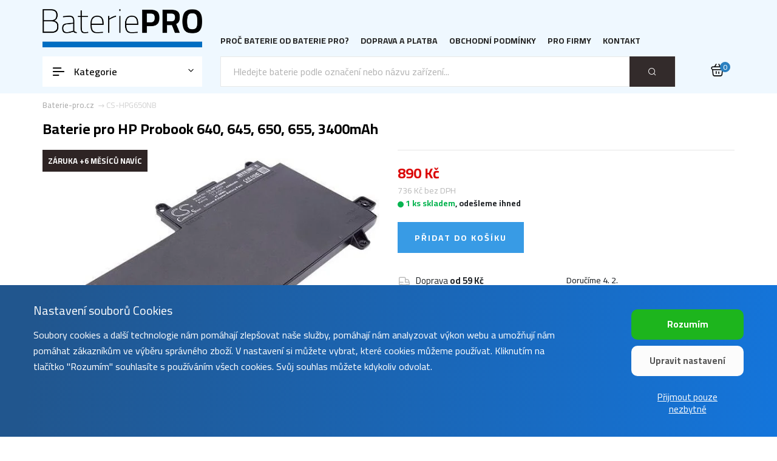

--- FILE ---
content_type: text/html; charset=utf-8
request_url: https://www.baterie-pro.cz/CS-HPG650NB.html
body_size: 10893
content:
<!DOCTYPE html>
<html lang="cs">

<head>
	<meta http-equiv="Content-Type" content="text/html; charset=UTF-8"/>
	<link href="/favicon.ico" rel="shortcut icon"/>
	<meta name="keywords" content="cameron sino, baterie-pro, baterie, telefony, tablety, RC modely, cameron sino, akumulátor, baterka, battery, baterie do mobilu, li-ion, li-pol, Hp 801517-221, Hp 801517-222, Hp 801517-231, Hp 801517-232, Hp 801517-241, Hp 801517-242, Hp 801517-421, Hp 801517-541, Hp 801517-831, Hp 801554-001, Hp C103XL, Hp CI03, Hp CI03048XL, Hp CI03XL, Hp CIO3, Hp CIO3XL, Hp HSTNN-DB7N, Hp HSTNN-I66C-4, Hp HSTNN-I66C-5H, Hp HSTNN-I66C-5U, Hp HSTNN-I67C-4, Hp HSTNN-I67C-5, Hp HSTNN-LB6T, Hp HSTNN-PB6K, Hp HSTNN-UB6Q, Hp T7B31AA, , Hp 640 G3, Hp Probook 640, Hp Probook 640 G2, Hp Probook 640 G2(1az89aw), Hp Probook 640 G2(1az92aw), Hp Probook 640 G2(1ep57ea), Hp Probook 640 G2(1my61ec), Hp Probook 640 G2(2493542), Hp Probook 640 G2(l8u34av), Hp Probook 640 G2(t9d93aw), Hp Probook 640 G2(t9x00et), Hp Probook 640 G2(t9x02ea), Hp Probook 640 G2(t9x07ea), Hp Probook 640 G2(t9x60ea), Hp Probook 640 G2(t9x60et), Hp Probook 640 G2(t9x62ea), Hp Probook 640 G2(t9x62et), Hp Probook 640 G2(v1a92et), Hp Probook 640 G2(v1p73ut), Hp Probook 640 G2(v3q58av), Hp Probook 640 G2(w6d99aw), Hp Probook 640 G2(w6e02aw), Hp Probook 640 G2(y3b42es), Hp Probook 640 G2(y3b43es), Hp Probook 640 G2(y3b44es), Hp Probook 640 G2(y3b61ea), Hp Probook 640 G3, Hp Probook 640 G3 (1ah08aw), Hp Probook 640 G3 (x4j17av), Hp Probook 640 G3 (x4j18av), Hp Probook 640 G3 (x4j19av), Hp Probook 640 G3 (x4j20av), Hp Probook 640 G3 (x4j21av), Hp Probook 640 G3 (x4j22av), Hp Probook 640 G3 (x4j23av), Hp Probook 640 G3 (x4j24av), Hp Probook 640 G3 Z2w33ea, Hp Probook 640 G3 Z2w33et, Hp Probook 640 G3 Z2w40ea, Hp Probook 640 G3 Z2w97et, Hp Probook 640 G4, Hp Probook 640 G4(3jy19ea), Hp Probook 640 G4(3jy23ea), Hp Probook 640 G4(3jy25ea), Hp Probook 640 G4(3mw39aw), Hp Probook 640 G4(3mw42aw), Hp Probook 640 G4(3up56ea), Hp Probook 645, Hp Probook 645 G2, Hp Probook 645 G2(2612967), Hp Probook 645 G2(l8x65av), Hp Probook 645 G2 (l8x65av), Hp Probook 645 G2(l8x66av), Hp Probook 645 G2 (l8x66av), Hp Probook 645 G2(l8x67av), Hp Probook 645 G2 (l8x67av), Hp Probook 645 G2 (l8x68av), Hp Probook 645 G2 (t9e09aw), Hp Probook 645 G2(v1p75ut), Hp Probook 645 G2 (v1p75ut), Hp Probook 645 G2(v1p77ut), Hp Probook 645 G2 (v1p77ut), Hp Probook 645 G2 (w6f33aw), Hp Probook 645 G2 (w8h13pa), Hp Probook 645 G2(y3b26et), Hp Probook 645 G2 (y3b26et), Hp Probook 645 G2(z2w17ea), Hp Probook 645 G3, Hp Probook 645 G3 (1ah57aw), Hp Probook 645 G3(1ah57aw), Hp Probook 645 G3 (w5g92av), Hp Probook 645 G3 (w5g93av), Hp Probook 645 G3 (y7b92av), Hp Probook 645 G3 (y7b93av), Hp Probook 645 G3 (y7b94av), Hp Probook 645 G3(z2w17ea), Hp Probook 645 G4, Hp Probook 645 G4(3up61ea), Hp Probook 645 G4(3up62ea), Hp Probook 650, Hp Probook 650 G2, Hp Probook 650 G2(1az95aw), Hp Probook 650 G2(1em33ea), Hp Probook 650 G2(1ep27ea), Hp Probook 650 G2 (l8u45av), Hp Probook 650 G2 (l8u46av), Hp Probook 650 G2 (l8u47av), Hp Probook 650 G2(l8u48av), Hp Probook 650 G2 (l8u48av), Hp Probook 650 G2 (l8u49av), Hp Probook 650 G2 (l8u50av), Hp Probook 650 G2 (l8u51av), Hp Probook 650 G2(l8u52av), Hp Probook 650 G2 (l8u52av), Hp Probook 650 G2(l8u53av), Hp Probook 650 G2 (l8u53av), Hp Probook 650 G2(t4j06et), Hp Probook 650 G2(t4j10ea), Hp Probook 650 G2(t4j10et), Hp Probook 650 G2 (t9e25aw), Hp Probook 650 G2 (t9e28aw), Hp Probook 650 G2(t9x61ea), Hp Probook 650 G2(t9x61et), Hp Probook 650 G2(v1a44et), Hp Probook 650 G2(v1a93et), Hp Probook 650 G2(v1b89ea), Hp Probook 650 G2(v1c09ea), Hp Probook 650 G2(v1c17ea), Hp Probook 650 G2(v3q59av), Hp Probook 650 G2(w6e05aw), Hp Probook 650 G2 (w6e05aw), Hp Probook 650 G2 (w6e08aw), Hp Probook 650 G2(y3b05ea), Hp Probook 650 G2(y3b07ea), Hp Probook 650 G2(y3b07et), Hp Probook 650 G2(y3b16et), Hp Probook 650 G2(y3b47es), Hp Probook 650 G2-Y3b47es, Hp Probook 650 G2(y3b64ea), Hp Probook 650 G2(z2u75es), Hp Probook 650 G3, Hp Probook 650 G3 (1ah25aw), Hp Probook 650 G3 (1ah28aw), Hp Probook 650 G3 (x4n03av), Hp Probook 650 G3 (x4n04av), Hp Probook 650 G3 (x4n05av), Hp Probook 650 G3 (x4n06av), Hp Probook 650 G3 (x4n07av), Hp Probook 650 G3 (x4n08av), Hp Probook 650 G3 (x4n09av), Hp Probook 650 G3 (x4n10av), Hp Probook 650 G3 Z2w44et, Hp Probook 650 G4, Hp Probook 655, Hp Probook 655 G2, Hp Probook 655 G2 (l8z52av), Hp Probook 655 G2 (l8z53av), Hp Probook 655 G2 (l8z54av), Hp Probook 655 G2 (l8z55av), Hp Probook 655 G2 (t9e18aw), Hp Probook 655 G2 T9x09et, Hp Probook 655 G2 (w6s31aw), Hp Probook 655 G3, Hp Probook 655 G3 (1aq98aw), Hp Probook 655 G3 1aq98aw, Hp Probook 655 G3 (w5z91av), Hp Probook 655 G3 (w5z92av), Hp Probook 655 G3 (y7c12av), Hp Probook 655 G3 (y7c13av), Hp Probook 655 G3 (y7c14av), Hp Probook 655 G3 Z2w19ea, Hp Probook 655 G3 Z2w22ea, Hp Probook 655 G4, CS-HPG650NB"/>
	<meta name="description" content="Cameron Sino baterie CS-HPG650NB pro Hp 640 G3, Hp Probook 640, Hp Probook 640 G2, Hp Probook 640 G2(1az89aw), Hp Probook 640 G2(1az92aw), Hp Probook 640 G2(1ep57ea), Hp Probook 640 G2(1my61ec), Hp Probook 640 G2(2493542), Hp Probook 640 G2(l8u34av), Hp Probook 640 G2(t9d93aw), Hp Probook 640 G2(t9x00et), Hp Probook 640 G2(t9x02ea), Hp Probook 640 G2(t9x07ea), Hp Probook 640 G2(t9x60ea), Hp Probook 640 G2(t9x60et), Hp Probook 640 G2(t9x62ea), Hp Probook 640 G2(t9x62et), Hp Probook 640 G2(v1a92et), Hp Probook 640 G2(v1p73ut), Hp Probook 640 G2(v3q58av), Hp Probook 640 G2(w6d99aw), Hp Probook 640 G2(w6e02aw), Hp Probook 640 G2(y3b42es), Hp Probook 640 G2(y3b43es), Hp Probook 640 G2(y3b44es), Hp Probook 640 G2(y3b61ea), Hp Probook 640 G3, Hp Probook 640 G3 (1ah08aw), Hp Probook 640 G3 (x4j17av), Hp Probook 640 G3 (x4j18av), Hp Probook 640 G3 (x4j19av), Hp Probook 640 G3 (x4j20av), Hp Probook 640 G3 (x4j21av), Hp Probook 640 G3 (x4j22av), Hp Probook 640 G3 (x4j23av), Hp Probook 640 G3 (x4j24av), Hp Probook 640 G3 Z2w33ea, Hp Probook 640 G3 Z2w33et, Hp Probook 640 G3 Z2w40ea, Hp Probook 640 G3 Z2w97et, Hp Probook 640 G4, Hp Probook 640 G4(3jy19ea), Hp Probook 640 G4(3jy23ea), Hp Probook 640 G4(3jy25ea), Hp Probook 640 G4(3mw39aw), Hp Probook 640 G4(3mw42aw), Hp Probook 640 G4(3up56ea), Hp Probook 645, Hp Probook 645 G2, Hp Probook 645 G2(2612967), Hp Probook 645 G2(l8x65av), Hp Probook 645 G2 (l8x65av), Hp Probook 645 G2(l8x66av), Hp Probook 645 G2 (l8x66av), Hp Probook 645 G2(l8x67av), Hp Probook 645 G2 (l8x67av), Hp Probook 645 G2 (l8x68av), Hp Probook 645 G2 (t9e09aw), Hp Probook 645 G2(v1p75ut), Hp Probook 645 G2 (v1p75ut), Hp Probook 645 G2(v1p77ut), Hp Probook 645 G2 (v1p77ut), Hp Probook 645 G2 (w6f33aw), Hp Probook 645 G2 (w8h13pa), Hp Probook 645 G2(y3b26et), Hp Probook 645 G2 (y3b26et), Hp Probook 645 G2(z2w17ea), Hp Probook 645 G3, Hp Probook 645 G3 (1ah57aw), Hp Probook 645 G3(1ah57aw), Hp Probook 645 G3 (w5g92av), Hp Probook 645 G3 (w5g93av), Hp Probook 645 G3 (y7b92av), Hp Probook 645 G3 (y7b93av), Hp Probook 645 G3 (y7b94av), Hp Probook 645 G3(z2w17ea), Hp Probook 645 G4, Hp Probook 645 G4(3up61ea), Hp Probook 645 G4(3up62ea), Hp Probook 650, Hp Probook 650 G2, Hp Probook 650 G2(1az95aw), Hp Probook 650 G2(1em33ea), Hp Probook 650 G2(1ep27ea), Hp Probook 650 G2 (l8u45av), Hp Probook 650 G2 (l8u46av), Hp Probook 650 G2 (l8u47av), Hp Probook 650 G2(l8u48av), Hp Probook 650 G2 (l8u48av), Hp Probook 650 G2 (l8u49av), Hp Probook 650 G2 (l8u50av), Hp Probook 650 G2 (l8u51av), Hp Probook 650 G2(l8u52av), Hp Probook 650 G2 (l8u52av), Hp Probook 650 G2(l8u53av), Hp Probook 650 G2 (l8u53av), Hp Probook 650 G2(t4j06et), Hp Probook 650 G2(t4j10ea), Hp Probook 650 G2(t4j10et), Hp Probook 650 G2 (t9e25aw), Hp Probook 650 G2 (t9e28aw), Hp Probook 650 G2(t9x61ea), Hp Probook 650 G2(t9x61et), Hp Probook 650 G2(v1a44et), Hp Probook 650 G2(v1a93et), Hp Probook 650 G2(v1b89ea), Hp Probook 650 G2(v1c09ea), Hp Probook 650 G2(v1c17ea), Hp Probook 650 G2(v3q59av), Hp Probook 650 G2(w6e05aw), Hp Probook 650 G2 (w6e05aw), Hp Probook 650 G2 (w6e08aw), Hp Probook 650 G2(y3b05ea), Hp Probook 650 G2(y3b07ea), Hp Probook 650 G2(y3b07et), Hp Probook 650 G2(y3b16et), Hp Probook 650 G2(y3b47es), Hp Probook 650 G2-Y3b47es, Hp Probook 650 G2(y3b64ea), Hp Probook 650 G2(z2u75es), Hp Probook 650 G3, Hp Probook 650 G3 (1ah25aw), Hp Probook 650 G3 (1ah28aw), Hp Probook 650 G3 (x4n03av), Hp Probook 650 G3 (x4n04av), Hp Probook 650 G3 (x4n05av), Hp Probook 650 G3 (x4n06av), Hp Probook 650 G3 (x4n07av), Hp Probook 650 G3 (x4n08av), Hp Probook 650 G3 (x4n09av), Hp Probook 650 G3 (x4n10av), Hp Probook 650 G3 Z2w44et, Hp Probook 650 G4, Hp Probook 655, Hp Probook 655 G2, Hp Probook 655 G2 (l8z52av), Hp Probook 655 G2 (l8z53av), Hp Probook 655 G2 (l8z54av), Hp Probook 655 G2 (l8z55av), Hp Probook 655 G2 (t9e18aw), Hp Probook 655 G2 T9x09et, Hp Probook 655 G2 (w6s31aw), Hp Probook 655 G3, Hp Probook 655 G3 (1aq98aw), Hp Probook 655 G3 1aq98aw, Hp Probook 655 G3 (w5z91av), Hp Probook 655 G3 (w5z92av), Hp Probook 655 G3 (y7c12av), Hp Probook 655 G3 (y7c13av), Hp Probook 655 G3 (y7c14av), Hp Probook 655 G3 Z2w19ea, Hp Probook 655 G3 Z2w22ea, Hp Probook 655 G4, náhrada za Hp 801517-221, Hp 801517-222, Hp 801517-231, Hp 801517-232, Hp 801517-241, Hp 801517-242, Hp 801517-421, Hp 801517-541, Hp 801517-831, Hp 801554-001, Hp C103XL, Hp CI03, Hp CI03048XL, Hp CI03XL, Hp CIO3, Hp CIO3XL, Hp HSTNN-DB7N, Hp HSTNN-I66C-4, Hp HSTNN-I66C-5H, Hp HSTNN-I66C-5U, Hp HSTNN-I67C-4, Hp HSTNN-I67C-5, Hp HSTNN-LB6T, Hp HSTNN-PB6K, Hp HSTNN-UB6Q, Hp T7B31AA za cenu 890&amp;nbsp;Kč od českého distributora Sunnysoft s prodlouženou zárukou a odesláním z vlastního skladu v ČR."/>
	<meta name="viewport" content="width=device-width, initial-scale=1.0">
	<meta http-equiv="X-UA-Compatible" content="ie=edge">
	<meta name="author" content="Sunnysoft s.r.o."/>
	<meta name="robots" content="index, follow"/>
	<title>Baterie pro HP Probook 640, 645, 650, 655, 3400mAh</title>


	<!-- Google Font -->
	<link href="https://fonts.googleapis.com/css2?family=Cairo:wght@200;300;400;500;600;700;800;900&display=swap" rel="stylesheet">

	<!-- Css Styles -->
	<link rel="stylesheet" href="/css/bootstrap.min.css" type="text/css">
	<link rel="stylesheet" href="/css/font-awesome.min.css" type="text/css">
	<link rel="stylesheet" href="/css/elegant-icons.css" type="text/css">
	<link rel="stylesheet" href="/css/nice-select.css" type="text/css">
	<link rel="stylesheet" href="/css/jquery-ui.min.css" type="text/css">
	<link rel="stylesheet" href="/css/owl.carousel.min.css" type="text/css">
	<link rel="stylesheet" href="/css/slicknav.min.css" type="text/css">
	<link rel="stylesheet" href="/css/style.css?t=1769080352" type="text/css">
	<link rel="stylesheet" href="/css/bicon.css?t=1764746222" type="text/css">
	<script src="https://www.google.com/recaptcha/api.js" async defer></script>

					<script async src="https://www.googletagmanager.com/gtag/js?id=G-SL2CP6V885"></script>
		<script>
			window.dataLayer = window.dataLayer || [];
			window.uetq = window.uetq || [];

			function gtag() {
				dataLayer.push(arguments);
			}
						gtag('consent', 'default', {
				'analytics_storage': 'denied',
				'ad_storage': 'denied',
				'ad_user_data': 'denied',
				'ad_personalization': 'denied'
			});

						window.uetq.push('consent', 'default', {
				'ad_storage': 'denied'
			});
			
			gtag('js', new Date());
			gtag('config', 'G-SL2CP6V885');
			gtag('config', 'AW-1061408030', {'allow_enhanced_conversions': true});
		</script>
		<script>(function (w, d, t, r, u) {
				var f, n, i;
				w[u] = w[u] || [], f = function () {
					var o = {ti: "97048376", enableAutoSpaTracking: true};
					o.q = w[u], w[u] = new UET(o), w[u].push("pageLoad")
				}, n = d.createElement(t), n.src = r, n.async = 1, n.onload = n.onreadystatechange = function () {
					var s = this.readyState;
					s && s !== "loaded" && s !== "complete" || (f(), n.onload = n.onreadystatechange = null)
				}, i = d.getElementsByTagName(t)[0], i.parentNode.insertBefore(n, i)
			})(window, document, "script", "//bat.bing.com/bat.js", "uetq");</script>
		<script>

			
			

		</script>

	

				<link href="/swiper/swiper-bundle.min.css" media="all" rel="stylesheet" type="text/css">
		<script type="text/javascript" src="/swiper/swiper-bundle.min.js"></script>
	
</head>

<body>
<!-- Page Preloder -->
<div id="preloder">
	<div class="loader"></div>
</div>

<!-- Humberger Begin -->
<div class="humberger__menu__overlay"></div>
<div class="humberger__menu__wrapper">
	<div class="humberger__menu__logo">
				<a href="/"><img src="/img/bp-logo.png" alt="www.baterie-pro.cz"></a>
	</div>
	<nav class="humberger__menu__nav mobile-menu">
		<ul>
<li><a href="/informace/proc-baterie-pro.html">Proč baterie od Baterie Pro?</a></li>
<li><a href="/informace/doprava-a-platba.html">Doprava a platba</a></li>
<li><a href="/informace/obchodni-podminky.html">Obchodní podmínky</a></li>
<li><a href="/profirmy">Pro firmy</a></li>
<li><a href="/informace/kontakt.html">Kontakt</a></li>
</ul>	</nav>
	<div id="mobile-menu-wrap"></div>

	<div class="hero__categories">
		<h4>Kategorie</h4>
		<ul>
							<li class="hero__categories__parent"><a
						href="/k/pocitace.html">Počítače</a>
											<ul>
															<li><a class="hero__categories__leaf"
								       href="/k/notebooky.html">Notebooky</a>
								</li>
															<li><a class="hero__categories__leaf"
								       href="/k/cmos-pameti.html">BIOS/CMOS paměti</a>
								</li>
															<li><a class="hero__categories__leaf"
								       href="/k/prenosne-tiskarny.html">Přenosné tiskárny</a>
								</li>
															<li><a class="hero__categories__leaf"
								       href="/k/wifi-hotspoty.html">WiFi hotspoty</a>
								</li>
															<li><a class="hero__categories__leaf"
								       href="/k/raid-radice.html">Diskové řadiče (RAID)</a>
								</li>
															<li><a class="hero__categories__leaf"
								       href="/k/pda-a-kapesni-pocitace.html">PDA a kapesní zařízení</a>
								</li>
															<li><a class="hero__categories__leaf"
								       href="/k/bezdratove-klavesnice.html">Bezdrátové klávesnice</a>
								</li>
															<li><a class="hero__categories__leaf"
								       href="/k/datova-uloziste.html">Datová úložiště</a>
								</li>
															<li><a class="hero__categories__leaf"
								       href="/k/kapesni-pocitace-a-netbooky.html">Kapesní počítače a netbooky</a>
								</li>
															<li><a class="hero__categories__leaf"
								       href="/k/modemy.html">Modemy</a>
								</li>
															<li><a class="hero__categories__leaf"
								       href="/k/wireless-mouse-battery.html">Bezdrátové myši</a>
								</li>
													</ul>
									</li>
							<li class="hero__categories__parent"><a
						href="/k/hry-multimedia-a-komunikace.html">Zábava a komunikace</a>
											<ul>
															<li><a class="hero__categories__leaf"
								       href="/k/gps-navigace.html">GPS navigace</a>
								</li>
															<li><a class="hero__categories__leaf"
								       href="/k/vysilacky.html">Vysílačky</a>
								</li>
															<li><a class="hero__categories__leaf"
								       href="/k/prenosne-reproduktory.html">Přenosné reproduktory</a>
								</li>
															<li><a class="hero__categories__leaf"
								       href="/k/kapesni-konzole.html">Herní konzole</a>
								</li>
															<li><a class="hero__categories__leaf"
								       href="/k/mp3-a-mp4-prehravace.html">Audio/video přehrávače</a>
								</li>
															<li><a class="hero__categories__leaf"
								       href="/k/elektronicke-ctecky-knih.html">Elektronické čtečky knih</a>
								</li>
															<li><a class="hero__categories__leaf"
								       href="/k/digitalni-radiove-prijimace.html">Digitální rádiové přijímače</a>
								</li>
															<li><a class="hero__categories__leaf"
								       href="/k/bezdratove-faxy.html">Bezdrátové faxy</a>
								</li>
															<li><a class="hero__categories__leaf"
								       href="/k/drony.html">Drony</a>
								</li>
															<li><a class="hero__categories__leaf"
								       href="/k/dvd-prehravace.html">DVD přehrávače</a>
								</li>
															<li><a class="hero__categories__leaf"
								       href="/k/elektronicke-slovniky.html">Elektronické slovníky</a>
								</li>
															<li><a class="hero__categories__leaf"
								       href="/k/fpv-drony.html">FPV drony</a>
								</li>
															<li><a class="hero__categories__leaf"
								       href="/k/hudebni-nastroje.html">Hudební nástroje</a>
								</li>
															<li><a class="hero__categories__leaf"
								       href="/k/prehravace-medii.html">Přehrávače médií</a>
								</li>
															<li><a class="hero__categories__leaf"
								       href="/k/prenosne-dvb-t-prijimace.html">Přenosné DVB-T přijímače</a>
								</li>
															<li><a class="hero__categories__leaf"
								       href="/k/projektory.html">Projektory</a>
								</li>
															<li><a class="hero__categories__leaf"
								       href="/k/tv-boxy.html">TV boxy</a>
								</li>
															<li><a class="hero__categories__leaf"
								       href="/k/vr.html">VR</a>
								</li>
															<li><a class="hero__categories__leaf"
								       href="/k/vyukove-roboty.html">Výukové roboty</a>
								</li>
															<li><a class="hero__categories__leaf"
								       href="/k/zesilovace.html">Zesilovače</a>
								</li>
													</ul>
									</li>
							<li class="hero__categories__parent"><a
						href="/k/mobilni-elektronika.html">Mobilní zařízení</a>
											<ul>
															<li><a class="hero__categories__leaf"
								       href="/k/mobilni-telefony.html">Mobilní telefony</a>
								</li>
															<li><a class="hero__categories__leaf"
								       href="/k/tablety.html">Tablety</a>
								</li>
															<li><a class="hero__categories__leaf"
								       href="/k/bezdratove-telefony.html">Bezdrátové telefony</a>
								</li>
															<li><a class="hero__categories__leaf"
								       href="/k/bezdratove-handsfree-a-headsety.html">Bezdrátové handsfree a headsety</a>
								</li>
															<li><a class="hero__categories__leaf"
								       href="/k/chytre-hodinky.html">Chytré hodinky</a>
								</li>
															<li><a class="hero__categories__leaf"
								       href="/k/handsfree-do-auta.html">Handsfree do auta</a>
								</li>
															<li><a class="hero__categories__leaf"
								       href="/k/pagery.html">Pagery</a>
								</li>
															<li><a class="hero__categories__leaf"
								       href="/k/satelitni-telefony.html">Satelitní telefony</a>
								</li>
															<li><a class="hero__categories__leaf"
								       href="/k/voip-telefony.html">VoIP telefony</a>
								</li>
													</ul>
									</li>
							<li class="hero__categories__parent"><a
						href="/k/drobna-elektronika.html">Drobná elektronika</a>
											<ul>
															<li><a class="hero__categories__leaf"
								       href="/k/plc-systemy.html">PLC systémy</a>
								</li>
															<li><a class="hero__categories__leaf"
								       href="/k/univerzalni-nabijeci-clanky.html">Univerzální nabíjecí články</a>
								</li>
															<li><a class="hero__categories__leaf"
								       href="/k/elektronicke-cigarety.html">Elektronické cigarety</a>
								</li>
															<li><a class="hero__categories__leaf"
								       href="/k/elektronicke-mikroskopy.html">Elektronické mikroskopy</a>
								</li>
															<li><a class="hero__categories__leaf"
								       href="/k/kalkulacky.html">Kalkulačky</a>
								</li>
															<li><a class="hero__categories__leaf"
								       href="/k/rc-modely.html">RC modely</a>
								</li>
															<li><a class="hero__categories__leaf"
								       href="/k/svetelne-panely-elastolite.html">Světelné panely Elastolite</a>
								</li>
															<li><a class="hero__categories__leaf"
								       href="/k/svitilny.html">Svítilny</a>
								</li>
															<li><a class="hero__categories__leaf"
								       href="/k/univerzalni-akumulatory.html">Univerzální akumulátory</a>
								</li>
													</ul>
									</li>
							<li class="hero__categories__parent"><a
						href="/k/domaci-spotrebice-a-zarizeni.html">Domácí spotřebiče</a>
											<ul>
															<li><a class="hero__categories__leaf"
								       href="/k/vysavace.html">Vysavače</a>
								</li>
															<li><a class="hero__categories__leaf"
								       href="/k/holici-strojky.html">Holící strojky</a>
								</li>
															<li><a class="hero__categories__leaf"
								       href="/k/detske-chuvicky.html">Dětské chůvičky</a>
								</li>
															<li><a class="hero__categories__leaf"
								       href="/k/zubni-kartacky.html">Zubní kartáčky</a>
								</li>
															<li><a class="hero__categories__leaf"
								       href="/k/dochazkove-systemy.html">Docházkové/přístupové systémy</a>
								</li>
															<li><a class="hero__categories__leaf"
								       href="/k/elektronicke-vyhrivani.html">Elektronické vyhřívání</a>
								</li>
															<li><a class="hero__categories__leaf"
								       href="/k/elektronicke-zamky-dveri.html">Elektronické zámky dveří</a>
								</li>
															<li><a class="hero__categories__leaf"
								       href="/k/osobni-peci.html">Osobní pěči</a>
								</li>
															<li><a class="hero__categories__leaf"
								       href="/k/ventilatory.html">Ventilátory</a>
								</li>
													</ul>
									</li>
							<li class="hero__categories__parent"><a
						href="/k/dum-a-zahrada.html">Dům, dílna a zahrada</a>
											<ul>
															<li><a class="hero__categories__leaf"
								       href="/k/elektricke-naradi.html">Elektrické nářadí</a>
								</li>
															<li><a class="hero__categories__leaf"
								       href="/k/dalkove-ovladace.html">Ovladače a dálková ovládání</a>
								</li>
															<li><a class="hero__categories__leaf"
								       href="/k/psi-obojky.html">Výcvikové obojky</a>
								</li>
															<li><a class="hero__categories__leaf"
								       href="/k/zahradni-nacini.html">Zahradní náčiní</a>
								</li>
															<li><a class="hero__categories__leaf"
								       href="/k/osvetlovaci-systemy.html">Osvětlovací systémy</a>
								</li>
															<li><a class="hero__categories__leaf"
								       href="/k/air-compressor.html">Kompresory</a>
								</li>
															<li><a class="hero__categories__leaf"
								       href="/k/alarmy.html">Alarmy</a>
								</li>
															<li><a class="hero__categories__leaf"
								       href="/k/bicycles-flashlights.html">Cyklosvítilny</a>
								</li>
															<li><a class="hero__categories__leaf"
								       href="/k/chytrou-domacnost.html">Chytrou domácnost</a>
								</li>
															<li><a class="hero__categories__leaf"
								       href="/k/displeje-k-elektrokolum.html">Displeje k elektrokolům</a>
								</li>
															<li><a class="hero__categories__leaf"
								       href="/k/elektricke-kolobezky.html">Elektrické koloběžky</a>
								</li>
															<li><a class="hero__categories__leaf"
								       href="/k/elektrokola.html">Elektrokola</a>
								</li>
															<li><a class="hero__categories__leaf"
								       href="/k/puskohledy.html">Puškohledy</a>
								</li>
															<li><a class="hero__categories__leaf"
								       href="/k/sekacky.html">Sekačky</a>
								</li>
															<li><a class="hero__categories__leaf"
								       href="/k/smart-mugs.html">Chytré hrnky</a>
								</li>
															<li><a class="hero__categories__leaf"
								       href="/k/vaporizery.html">Vaporizéry</a>
								</li>
															<li><a class="hero__categories__leaf"
								       href="/k/vodni-pistole.html">Vodní pistole</a>
								</li>
													</ul>
									</li>
							<li class="hero__categories__parent"><a
						href="/k/kamery-a-zaznamova-zarizeni.html">Foto a video</a>
											<ul>
															<li><a class="hero__categories__leaf"
								       href="/k/kamery-a-fotoaparaty.html">Kamery a fotoaparáty</a>
								</li>
															<li><a class="hero__categories__leaf"
								       href="/k/termalni-kamery.html">Termální kamery</a>
								</li>
															<li><a class="hero__categories__leaf"
								       href="/k/diktafony.html">Diktafony</a>
								</li>
															<li><a class="hero__categories__leaf"
								       href="/k/battery-grip.html">Bateriové gripy</a>
								</li>
															<li><a class="hero__categories__leaf"
								       href="/k/blesky-k-fotoaparatum.html">Blesky k fotoaparátům</a>
								</li>
															<li><a class="hero__categories__leaf"
								       href="/k/domaci-bezpecnostni-kamery.html">Domácí bezpečnostní kamery</a>
								</li>
															<li><a class="hero__categories__leaf"
								       href="/k/gimbals.html">Gimbaly</a>
								</li>
															<li><a class="hero__categories__leaf"
								       href="/k/namorni-osvetleni.html">Námořní osvětlení</a>
								</li>
															<li><a class="hero__categories__leaf"
								       href="/k/nouzove-majaky.html">Nouzové majáky</a>
								</li>
															<li><a class="hero__categories__leaf"
								       href="/k/palubni-kamery.html">Palubní kamery</a>
								</li>
													</ul>
									</li>
							<li class="hero__categories__parent"><a
						href="/k/obchod-a-prumysl.html">Průmyslová zařízení</a>
											<ul>
															<li><a class="hero__categories__leaf"
								       href="/k/dalkova-ovladani-jerabu.html">Dálková ovládání jeřábů</a>
								</li>
															<li><a class="hero__categories__leaf"
								       href="/k/ctecky-a-rucni-skenery.html">Čtečky a ruční skenery</a>
								</li>
															<li><a class="hero__categories__leaf"
								       href="/k/prumyslova-merici-zarizeni.html">Průmyslová měřící zařízení</a>
								</li>
															<li><a class="hero__categories__leaf"
								       href="/k/zdravotnicke-pristroje.html">Zdravotnické přístroje</a>
								</li>
															<li><a class="hero__categories__leaf"
								       href="/k/merici-zarizeni.html">Měřící zařízení</a>
								</li>
															<li><a class="hero__categories__leaf"
								       href="/k/platebni-terminaly.html">Platební terminály</a>
								</li>
															<li><a class="hero__categories__leaf"
								       href="/k/autodiagnostiky.html">Autodiagnostiky</a>
								</li>
															<li><a class="hero__categories__leaf"
								       href="/k/digitalni-vahy.html">Digitální váhy</a>
								</li>
															<li><a class="hero__categories__leaf"
								       href="/k/lasery.html">Lasery</a>
								</li>
															<li><a class="hero__categories__leaf"
								       href="/k/nouzove-osvetleni.html">Nouzové osvětlení</a>
								</li>
															<li><a class="hero__categories__leaf"
								       href="/k/pajecky.html">Páječky</a>
								</li>
															<li><a class="hero__categories__leaf"
								       href="/k/pracovni-stanice.html">Pracovní stanice</a>
								</li>
															<li><a class="hero__categories__leaf"
								       href="/k/rucni-paskovace.html">Ruční páskovače</a>
								</li>
															<li><a class="hero__categories__leaf"
								       href="/k/solarni-systemy.html">Solární systémy</a>
								</li>
													</ul>
									</li>
					</ul>
	</div>
</div>
<!-- Humberger End -->

<!-- Header Section Begin -->
<header class="header">
		<div class="container">
		<div class="humberger__open">
			<i class="bicon-menu-left-alt"></i>
		</div>
		<div class="row">
			<div class="col-lg-3">
				<div class="header__logo">
					<a href="/"><img src="/img/bp-logo.png" alt="www.baterie-pro.cz"></a>
				</div>
			</div>
			<div class="col-lg-9">
				<nav class="header__menu">
					<ul>
<li><a href="/informace/proc-baterie-pro.html">Proč baterie od Baterie Pro?</a></li>
<li><a href="/informace/doprava-a-platba.html">Doprava a platba</a></li>
<li><a href="/informace/obchodni-podminky.html">Obchodní podmínky</a></li>
<li><a href="/profirmy">Pro firmy</a></li>
<li><a href="/informace/kontakt.html">Kontakt</a></li>
</ul>				</nav>
			</div>
		</div>
		<div class="hero__cart">
			<ul>
				<li><a href="/kosik"><i class="bicon-shopping-basket"></i>
						<span>0</span></a></li>
			</ul>
		</div>
	</div>
</header>
<!-- Header Section End -->

<!-- Hero Section Begin -->
<section class="hero">
	<div class="container">
		<div class="row">
			<div class="col-lg-3">
				<div class="hero__categories">
					<div class="hero__categories__all">
						<i class="bicon-menu-left-alt"></i>
						<span>Kategorie</span>
					</div>
					<ul>
													<li class="hero__categories__parent"><a
									href="/k/pocitace.html">Počítače</a>
																	<ul>
																					<li><a class="hero__categories__leaf"
											       href="/k/notebooky.html">Notebooky</a>
											</li>
																					<li><a class="hero__categories__leaf"
											       href="/k/cmos-pameti.html">BIOS/CMOS paměti</a>
											</li>
																					<li><a class="hero__categories__leaf"
											       href="/k/prenosne-tiskarny.html">Přenosné tiskárny</a>
											</li>
																					<li><a class="hero__categories__leaf"
											       href="/k/wifi-hotspoty.html">WiFi hotspoty</a>
											</li>
																					<li><a class="hero__categories__leaf"
											       href="/k/raid-radice.html">Diskové řadiče (RAID)</a>
											</li>
																					<li><a class="hero__categories__leaf"
											       href="/k/pda-a-kapesni-pocitace.html">PDA a kapesní zařízení</a>
											</li>
																					<li><a class="hero__categories__leaf"
											       href="/k/bezdratove-klavesnice.html">Bezdrátové klávesnice</a>
											</li>
																					<li><a class="hero__categories__leaf"
											       href="/k/datova-uloziste.html">Datová úložiště</a>
											</li>
																					<li><a class="hero__categories__leaf"
											       href="/k/kapesni-pocitace-a-netbooky.html">Kapesní počítače a netbooky</a>
											</li>
																					<li><a class="hero__categories__leaf"
											       href="/k/modemy.html">Modemy</a>
											</li>
																					<li><a class="hero__categories__leaf"
											       href="/k/wireless-mouse-battery.html">Bezdrátové myši</a>
											</li>
																			</ul>
															</li>
													<li class="hero__categories__parent"><a
									href="/k/hry-multimedia-a-komunikace.html">Zábava a komunikace</a>
																	<ul>
																					<li><a class="hero__categories__leaf"
											       href="/k/gps-navigace.html">GPS navigace</a>
											</li>
																					<li><a class="hero__categories__leaf"
											       href="/k/vysilacky.html">Vysílačky</a>
											</li>
																					<li><a class="hero__categories__leaf"
											       href="/k/prenosne-reproduktory.html">Přenosné reproduktory</a>
											</li>
																					<li><a class="hero__categories__leaf"
											       href="/k/kapesni-konzole.html">Herní konzole</a>
											</li>
																					<li><a class="hero__categories__leaf"
											       href="/k/mp3-a-mp4-prehravace.html">Audio/video přehrávače</a>
											</li>
																					<li><a class="hero__categories__leaf"
											       href="/k/elektronicke-ctecky-knih.html">Elektronické čtečky knih</a>
											</li>
																					<li><a class="hero__categories__leaf"
											       href="/k/digitalni-radiove-prijimace.html">Digitální rádiové přijímače</a>
											</li>
																					<li><a class="hero__categories__leaf"
											       href="/k/bezdratove-faxy.html">Bezdrátové faxy</a>
											</li>
																					<li><a class="hero__categories__leaf"
											       href="/k/drony.html">Drony</a>
											</li>
																					<li><a class="hero__categories__leaf"
											       href="/k/dvd-prehravace.html">DVD přehrávače</a>
											</li>
																					<li><a class="hero__categories__leaf"
											       href="/k/elektronicke-slovniky.html">Elektronické slovníky</a>
											</li>
																					<li><a class="hero__categories__leaf"
											       href="/k/fpv-drony.html">FPV drony</a>
											</li>
																					<li><a class="hero__categories__leaf"
											       href="/k/hudebni-nastroje.html">Hudební nástroje</a>
											</li>
																					<li><a class="hero__categories__leaf"
											       href="/k/prehravace-medii.html">Přehrávače médií</a>
											</li>
																					<li><a class="hero__categories__leaf"
											       href="/k/prenosne-dvb-t-prijimace.html">Přenosné DVB-T přijímače</a>
											</li>
																					<li><a class="hero__categories__leaf"
											       href="/k/projektory.html">Projektory</a>
											</li>
																					<li><a class="hero__categories__leaf"
											       href="/k/tv-boxy.html">TV boxy</a>
											</li>
																					<li><a class="hero__categories__leaf"
											       href="/k/vr.html">VR</a>
											</li>
																					<li><a class="hero__categories__leaf"
											       href="/k/vyukove-roboty.html">Výukové roboty</a>
											</li>
																					<li><a class="hero__categories__leaf"
											       href="/k/zesilovace.html">Zesilovače</a>
											</li>
																			</ul>
															</li>
													<li class="hero__categories__parent"><a
									href="/k/mobilni-elektronika.html">Mobilní zařízení</a>
																	<ul>
																					<li><a class="hero__categories__leaf"
											       href="/k/mobilni-telefony.html">Mobilní telefony</a>
											</li>
																					<li><a class="hero__categories__leaf"
											       href="/k/tablety.html">Tablety</a>
											</li>
																					<li><a class="hero__categories__leaf"
											       href="/k/bezdratove-telefony.html">Bezdrátové telefony</a>
											</li>
																					<li><a class="hero__categories__leaf"
											       href="/k/bezdratove-handsfree-a-headsety.html">Bezdrátové handsfree a headsety</a>
											</li>
																					<li><a class="hero__categories__leaf"
											       href="/k/chytre-hodinky.html">Chytré hodinky</a>
											</li>
																					<li><a class="hero__categories__leaf"
											       href="/k/handsfree-do-auta.html">Handsfree do auta</a>
											</li>
																					<li><a class="hero__categories__leaf"
											       href="/k/pagery.html">Pagery</a>
											</li>
																					<li><a class="hero__categories__leaf"
											       href="/k/satelitni-telefony.html">Satelitní telefony</a>
											</li>
																					<li><a class="hero__categories__leaf"
											       href="/k/voip-telefony.html">VoIP telefony</a>
											</li>
																			</ul>
															</li>
													<li class="hero__categories__parent"><a
									href="/k/drobna-elektronika.html">Drobná elektronika</a>
																	<ul>
																					<li><a class="hero__categories__leaf"
											       href="/k/plc-systemy.html">PLC systémy</a>
											</li>
																					<li><a class="hero__categories__leaf"
											       href="/k/univerzalni-nabijeci-clanky.html">Univerzální nabíjecí články</a>
											</li>
																					<li><a class="hero__categories__leaf"
											       href="/k/elektronicke-cigarety.html">Elektronické cigarety</a>
											</li>
																					<li><a class="hero__categories__leaf"
											       href="/k/elektronicke-mikroskopy.html">Elektronické mikroskopy</a>
											</li>
																					<li><a class="hero__categories__leaf"
											       href="/k/kalkulacky.html">Kalkulačky</a>
											</li>
																					<li><a class="hero__categories__leaf"
											       href="/k/rc-modely.html">RC modely</a>
											</li>
																					<li><a class="hero__categories__leaf"
											       href="/k/svetelne-panely-elastolite.html">Světelné panely Elastolite</a>
											</li>
																					<li><a class="hero__categories__leaf"
											       href="/k/svitilny.html">Svítilny</a>
											</li>
																					<li><a class="hero__categories__leaf"
											       href="/k/univerzalni-akumulatory.html">Univerzální akumulátory</a>
											</li>
																			</ul>
															</li>
													<li class="hero__categories__parent"><a
									href="/k/domaci-spotrebice-a-zarizeni.html">Domácí spotřebiče</a>
																	<ul>
																					<li><a class="hero__categories__leaf"
											       href="/k/vysavace.html">Vysavače</a>
											</li>
																					<li><a class="hero__categories__leaf"
											       href="/k/holici-strojky.html">Holící strojky</a>
											</li>
																					<li><a class="hero__categories__leaf"
											       href="/k/detske-chuvicky.html">Dětské chůvičky</a>
											</li>
																					<li><a class="hero__categories__leaf"
											       href="/k/zubni-kartacky.html">Zubní kartáčky</a>
											</li>
																					<li><a class="hero__categories__leaf"
											       href="/k/dochazkove-systemy.html">Docházkové/přístupové systémy</a>
											</li>
																					<li><a class="hero__categories__leaf"
											       href="/k/elektronicke-vyhrivani.html">Elektronické vyhřívání</a>
											</li>
																					<li><a class="hero__categories__leaf"
											       href="/k/elektronicke-zamky-dveri.html">Elektronické zámky dveří</a>
											</li>
																					<li><a class="hero__categories__leaf"
											       href="/k/osobni-peci.html">Osobní pěči</a>
											</li>
																					<li><a class="hero__categories__leaf"
											       href="/k/ventilatory.html">Ventilátory</a>
											</li>
																			</ul>
															</li>
													<li class="hero__categories__parent"><a
									href="/k/dum-a-zahrada.html">Dům, dílna a zahrada</a>
																	<ul>
																					<li><a class="hero__categories__leaf"
											       href="/k/elektricke-naradi.html">Elektrické nářadí</a>
											</li>
																					<li><a class="hero__categories__leaf"
											       href="/k/dalkove-ovladace.html">Ovladače a dálková ovládání</a>
											</li>
																					<li><a class="hero__categories__leaf"
											       href="/k/psi-obojky.html">Výcvikové obojky</a>
											</li>
																					<li><a class="hero__categories__leaf"
											       href="/k/zahradni-nacini.html">Zahradní náčiní</a>
											</li>
																					<li><a class="hero__categories__leaf"
											       href="/k/osvetlovaci-systemy.html">Osvětlovací systémy</a>
											</li>
																					<li><a class="hero__categories__leaf"
											       href="/k/air-compressor.html">Kompresory</a>
											</li>
																					<li><a class="hero__categories__leaf"
											       href="/k/alarmy.html">Alarmy</a>
											</li>
																					<li><a class="hero__categories__leaf"
											       href="/k/bicycles-flashlights.html">Cyklosvítilny</a>
											</li>
																					<li><a class="hero__categories__leaf"
											       href="/k/chytrou-domacnost.html">Chytrou domácnost</a>
											</li>
																					<li><a class="hero__categories__leaf"
											       href="/k/displeje-k-elektrokolum.html">Displeje k elektrokolům</a>
											</li>
																					<li><a class="hero__categories__leaf"
											       href="/k/elektricke-kolobezky.html">Elektrické koloběžky</a>
											</li>
																					<li><a class="hero__categories__leaf"
											       href="/k/elektrokola.html">Elektrokola</a>
											</li>
																					<li><a class="hero__categories__leaf"
											       href="/k/puskohledy.html">Puškohledy</a>
											</li>
																					<li><a class="hero__categories__leaf"
											       href="/k/sekacky.html">Sekačky</a>
											</li>
																					<li><a class="hero__categories__leaf"
											       href="/k/smart-mugs.html">Chytré hrnky</a>
											</li>
																					<li><a class="hero__categories__leaf"
											       href="/k/vaporizery.html">Vaporizéry</a>
											</li>
																					<li><a class="hero__categories__leaf"
											       href="/k/vodni-pistole.html">Vodní pistole</a>
											</li>
																			</ul>
															</li>
													<li class="hero__categories__parent"><a
									href="/k/kamery-a-zaznamova-zarizeni.html">Foto a video</a>
																	<ul>
																					<li><a class="hero__categories__leaf"
											       href="/k/kamery-a-fotoaparaty.html">Kamery a fotoaparáty</a>
											</li>
																					<li><a class="hero__categories__leaf"
											       href="/k/termalni-kamery.html">Termální kamery</a>
											</li>
																					<li><a class="hero__categories__leaf"
											       href="/k/diktafony.html">Diktafony</a>
											</li>
																					<li><a class="hero__categories__leaf"
											       href="/k/battery-grip.html">Bateriové gripy</a>
											</li>
																					<li><a class="hero__categories__leaf"
											       href="/k/blesky-k-fotoaparatum.html">Blesky k fotoaparátům</a>
											</li>
																					<li><a class="hero__categories__leaf"
											       href="/k/domaci-bezpecnostni-kamery.html">Domácí bezpečnostní kamery</a>
											</li>
																					<li><a class="hero__categories__leaf"
											       href="/k/gimbals.html">Gimbaly</a>
											</li>
																					<li><a class="hero__categories__leaf"
											       href="/k/namorni-osvetleni.html">Námořní osvětlení</a>
											</li>
																					<li><a class="hero__categories__leaf"
											       href="/k/nouzove-majaky.html">Nouzové majáky</a>
											</li>
																					<li><a class="hero__categories__leaf"
											       href="/k/palubni-kamery.html">Palubní kamery</a>
											</li>
																			</ul>
															</li>
													<li class="hero__categories__parent"><a
									href="/k/obchod-a-prumysl.html">Průmyslová zařízení</a>
																	<ul>
																					<li><a class="hero__categories__leaf"
											       href="/k/dalkova-ovladani-jerabu.html">Dálková ovládání jeřábů</a>
											</li>
																					<li><a class="hero__categories__leaf"
											       href="/k/ctecky-a-rucni-skenery.html">Čtečky a ruční skenery</a>
											</li>
																					<li><a class="hero__categories__leaf"
											       href="/k/prumyslova-merici-zarizeni.html">Průmyslová měřící zařízení</a>
											</li>
																					<li><a class="hero__categories__leaf"
											       href="/k/zdravotnicke-pristroje.html">Zdravotnické přístroje</a>
											</li>
																					<li><a class="hero__categories__leaf"
											       href="/k/merici-zarizeni.html">Měřící zařízení</a>
											</li>
																					<li><a class="hero__categories__leaf"
											       href="/k/platebni-terminaly.html">Platební terminály</a>
											</li>
																					<li><a class="hero__categories__leaf"
											       href="/k/autodiagnostiky.html">Autodiagnostiky</a>
											</li>
																					<li><a class="hero__categories__leaf"
											       href="/k/digitalni-vahy.html">Digitální váhy</a>
											</li>
																					<li><a class="hero__categories__leaf"
											       href="/k/lasery.html">Lasery</a>
											</li>
																					<li><a class="hero__categories__leaf"
											       href="/k/nouzove-osvetleni.html">Nouzové osvětlení</a>
											</li>
																					<li><a class="hero__categories__leaf"
											       href="/k/pajecky.html">Páječky</a>
											</li>
																					<li><a class="hero__categories__leaf"
											       href="/k/pracovni-stanice.html">Pracovní stanice</a>
											</li>
																					<li><a class="hero__categories__leaf"
											       href="/k/rucni-paskovace.html">Ruční páskovače</a>
											</li>
																					<li><a class="hero__categories__leaf"
											       href="/k/solarni-systemy.html">Solární systémy</a>
											</li>
																			</ul>
															</li>
											</ul>
				</div>
			</div>
			<div class="col-lg-9">
				<div class="hero__search">
					<div class="hero__search__form">
						<form action="/v" method="post" accept-charset="UTF-8">
							<input name="q" value="" type="text" ph-short="Označení baterie nebo přístroje..."
							       ph-long="Hledejte baterie podle označení nebo názvu zařízení..."
							       placeholder="Hledejte baterie podle označení nebo názvu zařízení...">
							<button type="submit" class="site-btn"><span
									class="search-btn-text bicon-search" title="Hledat"></span><span
									class="search-btn-ico bicon-search"></span></button>
						</form>
					</div>
					<div class="hero__cart">
						<ul>
							<li><a href="/kosik"><i class="bicon-shopping-basket"></i>
									<span>0</span></a></li>
						</ul>
					</div>

				</div>
			</div>
		</div>
</section>
<!-- Hero Section End -->

<!-- Content Section Begin -->
<section id="content">
	
		<!-- Breadcrumb Section Begin -->	<section class="breadcrumb-section">   <div class="container">     <div class="row">       <div class="col-lg-12">         <div class="breadcrumb__text">          <div class="breadcrumb__wrapper"><div class="breadcrumb__option" itemscope itemtype="http://schema.org/BreadcrumbList">             <div class="end_space"></div>						<a itemprop="itemListElement" itemscope itemtype="https://schema.org/ListItem" href="/CS-HPG650NB.html">							<span itemprop="item">								<span itemprop="name">CS-HPG650NB</span>               <meta itemprop="position" content="1" />							</span>						</a>						<a itemprop="itemListElement" itemscope itemtype="https://schema.org/ListItem" href="/">							<span itemprop="item">								<span itemprop="name">Baterie-pro.cz</span>               <meta itemprop="position" content="2" />							</span>						</a>						</div></div>						<h1>Baterie pro HP Probook 640, 645, 650, 655, 3400mAh</h1>					</div>				</div>			</div>		</div></section><!-- Breadcrumb Section End -->	<!-- Product Details Section Begin -->
	<section class="product-details spad" itemprop="offers" itemscope itemtype="http://schema.org/Offer">
		<meta itemprop="brand" content="Cameron Sino"/>
		<meta itemprop="mpn" content="CS-HPG650NB"/>
		<div class="container">
			<div class="row">
				<div class="col-lg-6 col-md-6">
					<div class="product__details__pic">
						<div class="product_warranty_ribbon" data-toggle="modal" data-target="#prodlouzena-zaruka">
								Záruka +6 měsíců navíc							</div>
							<div class="modal fade" id="prodlouzena-zaruka" tabindex="-1" role="dialog" aria-labelledby="prodlouzena-zaruka-label" aria-hidden="true">
								<div class="modal-dialog modal-dialog-centered" role="document">
									<div class="modal-content">
										<div class="modal-header">
											<div class="modal-title" id="prodlouzena-zaruka-label">
												<span class="bicon bicon-shield"></span>
												<span class="blue_underline">Záruka +6 měsíců navíc</span>
											</div>
											<button type="button" class="close" data-dismiss="modal" aria-label="Close">
												<span aria-hidden="true"><span class="bicon bicon-times"></span></span>
											</button>
										</div>
										<div class="modal-body">
											Na všechny naše baterie získáváte <strong>automaticky 6 měsíců záruky navíc nad rámec zákonné lhůty</strong>. Vaše spokojenost a dlouhá životnost našich produktů jsou pro nás prioritou.										</div>
									</div>
								</div>
							</div>
						<div class="product__details__pic__item owl-carousel" pr-pn="CS-HPG650NB">
														<img itemprop="image" class="product__details__pic__item--large" src="https://www.sunnysoft.cz/obrazky/8/9/8/8987/188987/600x500.jpg" alt="CS-HPG650NB">
													<img itemprop="image" class="product__details__pic__item--large" src="https://www.sunnysoft.cz/obrazky/8/9/8/8988/188988/600x500.jpg" alt="CS-HPG650NB">
													<img itemprop="image" class="product__details__pic__item--large" src="https://www.sunnysoft.cz/obrazky/8/9/8/8989/188989/600x500.jpg" alt="CS-HPG650NB">
													<img itemprop="image" class="product__details__pic__item--large" src="https://www.sunnysoft.cz/obrazky/8/9/9/8990/188990/600x500.jpg" alt="CS-HPG650NB">
													<img itemprop="image" class="product__details__pic__item--large" src="https://www.sunnysoft.cz/obrazky/8/9/9/8991/188991/600x500.jpg" alt="CS-HPG650NB">
												</div>
					</div>

				</div>
				<div class="col-lg-6 col-md-6">
					<div class="product__details__text delimited">
						<meta itemprop="name" content="Baterie pro HP Probook 640, 645, 650, 655, 3400mAh"/>
													<meta itemprop="priceCurrency" content="CZK"/>
							<div class="product__details__price__avail">
								<div class="product__details__price" itemprop="price" content="890">
									890&nbsp;Kč									<div class="product__details__price__novat">736&nbsp;Kč bez DPH</div>
								</div>
																<div class="product__details__availability">
									<svg class="stock" height="10" width="10" xmlns="http://www.w3.org/2000/svg">
										<circle r="5" cx="5" cy="5" fill="currentColor"/>
									</svg>
									<span itemprop="availability" href="http://schema.org/InStock" class="stock">1 ks skladem</span>, odešleme ihned								</div>
							</div>
												<form action="/kosik" method="post">
							<input type="hidden" value="1" name="amount">
							<input type="hidden" name="add" value="5395"/>
							<button type="submit" class="primary-btn">Přidat do košíku</button>
						</form>
						<div id="product_cta_breakpoint"></div>
						<div class="product__details__delivery">
							<div class="product__delivery__price" data-toggle="modal" data-target="#cena-dopravy">
																	<span class="bicon bicon-truck"></span>
									<span class="gray_underline thin_underline">Doprava <strong>od 59&nbsp;Kč</strong></span>
															</div>
							<div class="product__delivery__date">
								Doručíme 4. 2.							</div>
						</div>
						<div class="modal fade" id="cena-dopravy" tabindex="-1" role="dialog" aria-labelledby="cena-dopravy-label" aria-hidden="true">
							<div class="modal-dialog modal-dialog-centered" role="document">
								<div class="modal-content">
									<div class="modal-header">
										<div class="modal-title" id="cena-dopravy-label">
											<span class="bicon bicon-truck"></span>
											<span class="gray_underline">Způsoby dodání</span>
										</div>
										<button type="button" class="close" data-dismiss="modal" aria-label="Close">
											<span aria-hidden="true"><span class="bicon bicon-times"></span></span>
										</button>
									</div>
									<div class="modal-body">
																			</div>
								</div>
							</div>
						</div>
						<div class="product__details__pn">
							Kód zboží:<strong>CS-HPG650NB</strong></div>
					</div>
				</div>
				<div class="col-lg-12">
					<div class="row">
						<div class="col-lg-7 product__details__text">
															<div class="blue_block product__details__reviews">
									<div class="container">
										<div class="row">
											<div class="col-lg-12 product__reviews__block">
												<div class="product__reviews__row">
													<div class="product__reviews__count">
														Prodali jsme <span>45 000+ baterií</span>													</div>
													<div class="product__reviews__badge">
																													<img src="https://im9.cz/cb/64449-4.svg" alt="Ověřeno zákazníky"/>
																											</div>
												</div>
												<div class="product__reviews__row">
													<div class="product__reviews__average">
														<span>4,5</span>
														<div class="stars">
															<div class="stars-val" style="width: 90%"></div>
														</div>
													</div>
													<a class="product__reviews__link" href="/info/recenze.html">318 recenzí obchodu</a>
												</div>
											</div>
										</div>
									</div>
								</div>
																						<div id="product-params">
									<div class="section-title">
										<h2>Parametry baterie</h2>
									</div>
									<table>
										
											<tr>
												<th>EAN</th>
												<td>4894128120834</td>
											</tr>
										
											<tr>
												<th>Napětí</th>
												<td>11.40 V</td>
											</tr>
										
											<tr>
												<th>Typ</th>
												<td>Li-Polymer</td>
											</tr>
										
											<tr>
												<th>Kapacita</th>
												<td>3400 mAh</td>
											</tr>
										
											<tr>
												<th>Energie</th>
												<td>38.76 Wh</td>
											</tr>
										
											<tr>
												<th>Výška</th>
												<td>183 mm</td>
											</tr>
										
											<tr>
												<th>Šířka</th>
												<td>95 mm</td>
											</tr>
										
											<tr>
												<th>Hloubka</th>
												<td>16 mm</td>
											</tr>
										
											<tr>
												<th>Hmotnost bez obalu</th>
												<td>197 g</td>
											</tr>
										
											<tr>
												<th>Hmotnost s obalem</th>
												<td>337 g</td>
											</tr>
																			</table>
								</div>
							
															<div class="section-title">
									<h2>Baterie je určena pro následující zařízení</h2>
								</div>
																
																	<div class="container">
										<div class="row">
											<div class="col-lg-12 brand-header">Hp</div>
																							<div class="col-sm-6 col-lg-3">
													<a class="brand-link" href="/k/notebooky.html?vyr=105&zar=150845">640 G3</a>
												</div>
																																			<div class="col-sm-6 col-lg-3">
													<a class="brand-link" href="/k/notebooky.html?vyr=105&zar=16484">Probook 640</a>
												</div>
																																			<div class="col-sm-6 col-lg-3">
													<a class="brand-link" href="/k/notebooky.html?vyr=105&zar=16371">Probook 640 G2</a>
												</div>
																																			<div class="col-sm-6 col-lg-3">
													<a class="brand-link" href="/k/notebooky.html?vyr=105&zar=150846">Probook 640 G2(1az89aw)</a>
												</div>
																																			<div class="col-sm-6 col-lg-3">
													<a class="brand-link" href="/k/notebooky.html?vyr=105&zar=150847">Probook 640 G2(1az92aw)</a>
												</div>
																																			<div class="col-sm-6 col-lg-3">
													<a class="brand-link" href="/k/notebooky.html?vyr=105&zar=150848">Probook 640 G2(1ep57ea)</a>
												</div>
																																			<div class="col-sm-6 col-lg-3">
													<a class="brand-link" href="/k/notebooky.html?vyr=105&zar=150849">Probook 640 G2(1my61ec)</a>
												</div>
																																			<div class="col-sm-6 col-lg-3">
													<a class="brand-link" href="/k/notebooky.html?vyr=105&zar=150850">Probook 640 G2(2493542)</a>
												</div>
																																			<div class="col-sm-6 col-lg-3">
													<a class="brand-link" href="/k/notebooky.html?vyr=105&zar=150851">Probook 640 G2(l8u34av)</a>
												</div>
																																			<div class="col-sm-6 col-lg-3">
													<a class="brand-link" href="/k/notebooky.html?vyr=105&zar=150852">Probook 640 G2(t9d93aw)</a>
												</div>
																																			<div class="col-sm-6 col-lg-3">
													<a class="brand-link" href="/k/notebooky.html?vyr=105&zar=150853">Probook 640 G2(t9x00et)</a>
												</div>
																																			<div class="col-sm-6 col-lg-3">
													<a class="brand-link" href="/k/notebooky.html?vyr=105&zar=150854">Probook 640 G2(t9x02ea)</a>
												</div>
																																			<div class="col-sm-6 col-lg-3">
													<a class="brand-link" href="/k/notebooky.html?vyr=105&zar=150855">Probook 640 G2(t9x07ea)</a>
												</div>
																																			<div class="col-sm-6 col-lg-3">
													<a class="brand-link" href="/k/notebooky.html?vyr=105&zar=150856">Probook 640 G2(t9x60ea)</a>
												</div>
																																			<div class="col-sm-6 col-lg-3">
													<a class="brand-link" href="/k/notebooky.html?vyr=105&zar=150857">Probook 640 G2(t9x60et)</a>
												</div>
																																			<div class="col-sm-6 col-lg-3">
													<a class="brand-link" href="/k/notebooky.html?vyr=105&zar=150858">Probook 640 G2(t9x62ea)</a>
												</div>
																																			<div class="col-sm-6 col-lg-3">
													<a class="brand-link" href="/k/notebooky.html?vyr=105&zar=150859">Probook 640 G2(t9x62et)</a>
												</div>
																																			<div class="col-sm-6 col-lg-3">
													<a class="brand-link" href="/k/notebooky.html?vyr=105&zar=150860">Probook 640 G2(v1a92et)</a>
												</div>
																																			<div class="col-sm-6 col-lg-3">
													<a class="brand-link" href="/k/notebooky.html?vyr=105&zar=150861">Probook 640 G2(v1p73ut)</a>
												</div>
																																			<div class="col-sm-6 col-lg-3">
													<a class="brand-link" href="/k/notebooky.html?vyr=105&zar=150862">Probook 640 G2(v3q58av)</a>
												</div>
																																			<div class="col-sm-6 col-lg-3">
													<a class="brand-link" href="/k/notebooky.html?vyr=105&zar=150863">Probook 640 G2(w6d99aw)</a>
												</div>
																																			<div class="col-sm-6 col-lg-3">
													<a class="brand-link" href="/k/notebooky.html?vyr=105&zar=150864">Probook 640 G2(w6e02aw)</a>
												</div>
																																			<div class="col-sm-6 col-lg-3">
													<a class="brand-link" href="/k/notebooky.html?vyr=105&zar=150865">Probook 640 G2(y3b42es)</a>
												</div>
																																			<div class="col-sm-6 col-lg-3">
													<a class="brand-link" href="/k/notebooky.html?vyr=105&zar=150866">Probook 640 G2(y3b43es)</a>
												</div>
																																			<div class="col-sm-6 col-lg-3">
													<a class="brand-link" href="/k/notebooky.html?vyr=105&zar=150867">Probook 640 G2(y3b44es)</a>
												</div>
																																			<div class="col-sm-6 col-lg-3">
													<a class="brand-link" href="/k/notebooky.html?vyr=105&zar=150868">Probook 640 G2(y3b61ea)</a>
												</div>
																																			<div class="col-sm-6 col-lg-3">
													<a class="brand-link" href="/k/notebooky.html?vyr=105&zar=150869">Probook 640 G3</a>
												</div>
																																			<div class="col-sm-6 col-lg-3">
													<a class="brand-link" href="/k/notebooky.html?vyr=105&zar=150870">Probook 640 G3 (1ah08aw)</a>
												</div>
																																			<div class="col-sm-6 col-lg-3">
													<a class="brand-link" href="/k/notebooky.html?vyr=105&zar=150871">Probook 640 G3 (x4j17av)</a>
												</div>
																																			<div class="col-sm-6 col-lg-3">
													<a class="brand-link" href="/k/notebooky.html?vyr=105&zar=150872">Probook 640 G3 (x4j18av)</a>
												</div>
																																			<div class="col-sm-6 col-lg-3">
													<a class="brand-link" href="/k/notebooky.html?vyr=105&zar=150873">Probook 640 G3 (x4j19av)</a>
												</div>
																																			<div class="col-sm-6 col-lg-3">
													<a class="brand-link" href="/k/notebooky.html?vyr=105&zar=150874">Probook 640 G3 (x4j20av)</a>
												</div>
																																			<div class="col-sm-6 col-lg-3">
													<a class="brand-link" href="/k/notebooky.html?vyr=105&zar=150875">Probook 640 G3 (x4j21av)</a>
												</div>
																																			<div class="col-sm-6 col-lg-3">
													<a class="brand-link" href="/k/notebooky.html?vyr=105&zar=150876">Probook 640 G3 (x4j22av)</a>
												</div>
																																			<div class="col-sm-6 col-lg-3">
													<a class="brand-link" href="/k/notebooky.html?vyr=105&zar=150877">Probook 640 G3 (x4j23av)</a>
												</div>
																																			<div class="col-sm-6 col-lg-3">
													<a class="brand-link" href="/k/notebooky.html?vyr=105&zar=150878">Probook 640 G3 (x4j24av)</a>
												</div>
																																			<div class="col-sm-6 col-lg-3">
													<a class="brand-link" href="/k/notebooky.html?vyr=105&zar=150879">Probook 640 G3 Z2w33ea</a>
												</div>
																																			<div class="col-sm-6 col-lg-3">
													<a class="brand-link" href="/k/notebooky.html?vyr=105&zar=150880">Probook 640 G3 Z2w33et</a>
												</div>
																																			<div class="col-sm-6 col-lg-3">
													<a class="brand-link" href="/k/notebooky.html?vyr=105&zar=150881">Probook 640 G3 Z2w40ea</a>
												</div>
																																			<div class="col-sm-6 col-lg-3">
													<a class="brand-link" href="/k/notebooky.html?vyr=105&zar=150882">Probook 640 G3 Z2w97et</a>
												</div>
																																			<div class="col-sm-6 col-lg-3">
													<a class="brand-link" href="/k/notebooky.html?vyr=105&zar=150883">Probook 640 G4</a>
												</div>
																																			<div class="col-sm-6 col-lg-3">
													<a class="brand-link" href="/k/notebooky.html?vyr=105&zar=150884">Probook 640 G4(3jy19ea)</a>
												</div>
																																			<div class="col-sm-6 col-lg-3">
													<a class="brand-link" href="/k/notebooky.html?vyr=105&zar=150885">Probook 640 G4(3jy23ea)</a>
												</div>
																																			<div class="col-sm-6 col-lg-3">
													<a class="brand-link" href="/k/notebooky.html?vyr=105&zar=150886">Probook 640 G4(3jy25ea)</a>
												</div>
																																			<div class="col-sm-6 col-lg-3">
													<a class="brand-link" href="/k/notebooky.html?vyr=105&zar=150887">Probook 640 G4(3mw39aw)</a>
												</div>
																																			<div class="col-sm-6 col-lg-3">
													<a class="brand-link" href="/k/notebooky.html?vyr=105&zar=150888">Probook 640 G4(3mw42aw)</a>
												</div>
																																			<div class="col-sm-6 col-lg-3">
													<a class="brand-link" href="/k/notebooky.html?vyr=105&zar=150889">Probook 640 G4(3up56ea)</a>
												</div>
																																			<div class="col-sm-6 col-lg-3">
													<a class="brand-link" href="/k/notebooky.html?vyr=105&zar=16486">Probook 645</a>
												</div>
																																			<div class="col-sm-6 col-lg-3">
													<a class="brand-link" href="/k/notebooky.html?vyr=105&zar=16372">Probook 645 G2</a>
												</div>
																																			<div class="col-sm-6 col-lg-3">
													<a class="brand-link" href="/k/notebooky.html?vyr=105&zar=150900">Probook 645 G2(2612967)</a>
												</div>
																																			<div class="col-sm-6 col-lg-3">
													<a class="brand-link" href="/k/notebooky.html?vyr=105&zar=150901">Probook 645 G2(l8x65av)</a>
												</div>
																																			<div class="col-sm-6 col-lg-3">
													<a class="brand-link" href="/k/notebooky.html?vyr=105&zar=150890">Probook 645 G2 (l8x65av)</a>
												</div>
																																			<div class="col-sm-6 col-lg-3">
													<a class="brand-link" href="/k/notebooky.html?vyr=105&zar=150902">Probook 645 G2(l8x66av)</a>
												</div>
																																			<div class="col-sm-6 col-lg-3">
													<a class="brand-link" href="/k/notebooky.html?vyr=105&zar=150891">Probook 645 G2 (l8x66av)</a>
												</div>
																																			<div class="col-sm-6 col-lg-3">
													<a class="brand-link" href="/k/notebooky.html?vyr=105&zar=150903">Probook 645 G2(l8x67av)</a>
												</div>
																																			<div class="col-sm-6 col-lg-3">
													<a class="brand-link" href="/k/notebooky.html?vyr=105&zar=150892">Probook 645 G2 (l8x67av)</a>
												</div>
																																			<div class="col-sm-6 col-lg-3">
													<a class="brand-link" href="/k/notebooky.html?vyr=105&zar=150893">Probook 645 G2 (l8x68av)</a>
												</div>
																																			<div class="col-sm-6 col-lg-3">
													<a class="brand-link" href="/k/notebooky.html?vyr=105&zar=150894">Probook 645 G2 (t9e09aw)</a>
												</div>
																																			<div class="col-sm-6 col-lg-3">
													<a class="brand-link" href="/k/notebooky.html?vyr=105&zar=150904">Probook 645 G2(v1p75ut)</a>
												</div>
																																			<div class="col-sm-6 col-lg-3">
													<a class="brand-link" href="/k/notebooky.html?vyr=105&zar=150895">Probook 645 G2 (v1p75ut)</a>
												</div>
																																			<div class="col-sm-6 col-lg-3">
													<a class="brand-link" href="/k/notebooky.html?vyr=105&zar=150905">Probook 645 G2(v1p77ut)</a>
												</div>
																																			<div class="col-sm-6 col-lg-3">
													<a class="brand-link" href="/k/notebooky.html?vyr=105&zar=150896">Probook 645 G2 (v1p77ut)</a>
												</div>
																																			<div class="col-sm-6 col-lg-3">
													<a class="brand-link" href="/k/notebooky.html?vyr=105&zar=150897">Probook 645 G2 (w6f33aw)</a>
												</div>
																																			<div class="col-sm-6 col-lg-3">
													<a class="brand-link" href="/k/notebooky.html?vyr=105&zar=150898">Probook 645 G2 (w8h13pa)</a>
												</div>
																																			<div class="col-sm-6 col-lg-3">
													<a class="brand-link" href="/k/notebooky.html?vyr=105&zar=150906">Probook 645 G2(y3b26et)</a>
												</div>
																																			<div class="col-sm-6 col-lg-3">
													<a class="brand-link" href="/k/notebooky.html?vyr=105&zar=150899">Probook 645 G2 (y3b26et)</a>
												</div>
																																			<div class="col-sm-6 col-lg-3">
													<a class="brand-link" href="/k/notebooky.html?vyr=105&zar=150907">Probook 645 G2(z2w17ea)</a>
												</div>
																																			<div class="col-sm-6 col-lg-3">
													<a class="brand-link" href="/k/notebooky.html?vyr=105&zar=150908">Probook 645 G3</a>
												</div>
																																			<div class="col-sm-6 col-lg-3">
													<a class="brand-link" href="/k/notebooky.html?vyr=105&zar=150909">Probook 645 G3 (1ah57aw)</a>
												</div>
																																			<div class="col-sm-6 col-lg-3">
													<a class="brand-link" href="/k/notebooky.html?vyr=105&zar=150915">Probook 645 G3(1ah57aw)</a>
												</div>
																																			<div class="col-sm-6 col-lg-3">
													<a class="brand-link" href="/k/notebooky.html?vyr=105&zar=150910">Probook 645 G3 (w5g92av)</a>
												</div>
																																			<div class="col-sm-6 col-lg-3">
													<a class="brand-link" href="/k/notebooky.html?vyr=105&zar=150911">Probook 645 G3 (w5g93av)</a>
												</div>
																																			<div class="col-sm-6 col-lg-3">
													<a class="brand-link" href="/k/notebooky.html?vyr=105&zar=150912">Probook 645 G3 (y7b92av)</a>
												</div>
																																			<div class="col-sm-6 col-lg-3">
													<a class="brand-link" href="/k/notebooky.html?vyr=105&zar=150913">Probook 645 G3 (y7b93av)</a>
												</div>
																																			<div class="col-sm-6 col-lg-3">
													<a class="brand-link" href="/k/notebooky.html?vyr=105&zar=150914">Probook 645 G3 (y7b94av)</a>
												</div>
																																			<div class="col-sm-6 col-lg-3">
													<a class="brand-link" href="/k/notebooky.html?vyr=105&zar=150916">Probook 645 G3(z2w17ea)</a>
												</div>
																																			<div class="col-sm-6 col-lg-3">
													<a class="brand-link" href="/k/notebooky.html?vyr=105&zar=131354">Probook 645 G4</a>
												</div>
																																			<div class="col-sm-6 col-lg-3">
													<a class="brand-link" href="/k/notebooky.html?vyr=105&zar=150917">Probook 645 G4(3up61ea)</a>
												</div>
																																			<div class="col-sm-6 col-lg-3">
													<a class="brand-link" href="/k/notebooky.html?vyr=105&zar=150918">Probook 645 G4(3up62ea)</a>
												</div>
																																			<div class="col-sm-6 col-lg-3">
													<a class="brand-link" href="/k/notebooky.html?vyr=105&zar=150919">Probook 650</a>
												</div>
																																			<div class="col-sm-6 col-lg-3">
													<a class="brand-link" href="/k/notebooky.html?vyr=105&zar=16373">Probook 650 G2</a>
												</div>
																																			<div class="col-sm-6 col-lg-3">
													<a class="brand-link" href="/k/notebooky.html?vyr=105&zar=150933">Probook 650 G2(1az95aw)</a>
												</div>
																																			<div class="col-sm-6 col-lg-3">
													<a class="brand-link" href="/k/notebooky.html?vyr=105&zar=150934">Probook 650 G2(1em33ea)</a>
												</div>
																																			<div class="col-sm-6 col-lg-3">
													<a class="brand-link" href="/k/notebooky.html?vyr=105&zar=150935">Probook 650 G2(1ep27ea)</a>
												</div>
																																			<div class="col-sm-6 col-lg-3">
													<a class="brand-link" href="/k/notebooky.html?vyr=105&zar=150920">Probook 650 G2 (l8u45av)</a>
												</div>
																																			<div class="col-sm-6 col-lg-3">
													<a class="brand-link" href="/k/notebooky.html?vyr=105&zar=150921">Probook 650 G2 (l8u46av)</a>
												</div>
																																			<div class="col-sm-6 col-lg-3">
													<a class="brand-link" href="/k/notebooky.html?vyr=105&zar=150922">Probook 650 G2 (l8u47av)</a>
												</div>
																																			<div class="col-sm-6 col-lg-3">
													<a class="brand-link" href="/k/notebooky.html?vyr=105&zar=150936">Probook 650 G2(l8u48av)</a>
												</div>
																																			<div class="col-sm-6 col-lg-3">
													<a class="brand-link" href="/k/notebooky.html?vyr=105&zar=150923">Probook 650 G2 (l8u48av)</a>
												</div>
																																			<div class="col-sm-6 col-lg-3">
													<a class="brand-link" href="/k/notebooky.html?vyr=105&zar=150924">Probook 650 G2 (l8u49av)</a>
												</div>
																																			<div class="col-sm-6 col-lg-3">
													<a class="brand-link" href="/k/notebooky.html?vyr=105&zar=150925">Probook 650 G2 (l8u50av)</a>
												</div>
																																			<div class="col-sm-6 col-lg-3">
													<a class="brand-link" href="/k/notebooky.html?vyr=105&zar=150926">Probook 650 G2 (l8u51av)</a>
												</div>
																																			<div class="col-sm-6 col-lg-3">
													<a class="brand-link" href="/k/notebooky.html?vyr=105&zar=150937">Probook 650 G2(l8u52av)</a>
												</div>
																																			<div class="col-sm-6 col-lg-3">
													<a class="brand-link" href="/k/notebooky.html?vyr=105&zar=150927">Probook 650 G2 (l8u52av)</a>
												</div>
																																			<div class="col-sm-6 col-lg-3">
													<a class="brand-link" href="/k/notebooky.html?vyr=105&zar=150938">Probook 650 G2(l8u53av)</a>
												</div>
																																			<div class="col-sm-6 col-lg-3">
													<a class="brand-link" href="/k/notebooky.html?vyr=105&zar=150928">Probook 650 G2 (l8u53av)</a>
												</div>
																																			<div class="col-sm-6 col-lg-3">
													<a class="brand-link" href="/k/notebooky.html?vyr=105&zar=150939">Probook 650 G2(t4j06et)</a>
												</div>
																																			<div class="col-sm-6 col-lg-3">
													<a class="brand-link" href="/k/notebooky.html?vyr=105&zar=150940">Probook 650 G2(t4j10ea)</a>
												</div>
																																			<div class="col-sm-6 col-lg-3">
													<a class="brand-link" href="/k/notebooky.html?vyr=105&zar=150941">Probook 650 G2(t4j10et)</a>
												</div>
																																			<div class="col-sm-6 col-lg-3">
													<a class="brand-link" href="/k/notebooky.html?vyr=105&zar=150929">Probook 650 G2 (t9e25aw)</a>
												</div>
																																			<div class="col-sm-6 col-lg-3">
													<a class="brand-link" href="/k/notebooky.html?vyr=105&zar=150930">Probook 650 G2 (t9e28aw)</a>
												</div>
																																			<div class="col-sm-6 col-lg-3">
													<a class="brand-link" href="/k/notebooky.html?vyr=105&zar=150942">Probook 650 G2(t9x61ea)</a>
												</div>
																																			<div class="col-sm-6 col-lg-3">
													<a class="brand-link" href="/k/notebooky.html?vyr=105&zar=150943">Probook 650 G2(t9x61et)</a>
												</div>
																																			<div class="col-sm-6 col-lg-3">
													<a class="brand-link" href="/k/notebooky.html?vyr=105&zar=150944">Probook 650 G2(v1a44et)</a>
												</div>
																																			<div class="col-sm-6 col-lg-3">
													<a class="brand-link" href="/k/notebooky.html?vyr=105&zar=150945">Probook 650 G2(v1a93et)</a>
												</div>
																																			<div class="col-sm-6 col-lg-3">
													<a class="brand-link" href="/k/notebooky.html?vyr=105&zar=150946">Probook 650 G2(v1b89ea)</a>
												</div>
																																			<div class="col-sm-6 col-lg-3">
													<a class="brand-link" href="/k/notebooky.html?vyr=105&zar=150947">Probook 650 G2(v1c09ea)</a>
												</div>
																																			<div class="col-sm-6 col-lg-3">
													<a class="brand-link" href="/k/notebooky.html?vyr=105&zar=150948">Probook 650 G2(v1c17ea)</a>
												</div>
																																			<div class="col-sm-6 col-lg-3">
													<a class="brand-link" href="/k/notebooky.html?vyr=105&zar=150949">Probook 650 G2(v3q59av)</a>
												</div>
																																			<div class="col-sm-6 col-lg-3">
													<a class="brand-link" href="/k/notebooky.html?vyr=105&zar=150950">Probook 650 G2(w6e05aw)</a>
												</div>
																																			<div class="col-sm-6 col-lg-3">
													<a class="brand-link" href="/k/notebooky.html?vyr=105&zar=150931">Probook 650 G2 (w6e05aw)</a>
												</div>
																																			<div class="col-sm-6 col-lg-3">
													<a class="brand-link" href="/k/notebooky.html?vyr=105&zar=150932">Probook 650 G2 (w6e08aw)</a>
												</div>
																																			<div class="col-sm-6 col-lg-3">
													<a class="brand-link" href="/k/notebooky.html?vyr=105&zar=150951">Probook 650 G2(y3b05ea)</a>
												</div>
																																			<div class="col-sm-6 col-lg-3">
													<a class="brand-link" href="/k/notebooky.html?vyr=105&zar=150952">Probook 650 G2(y3b07ea)</a>
												</div>
																																			<div class="col-sm-6 col-lg-3">
													<a class="brand-link" href="/k/notebooky.html?vyr=105&zar=150953">Probook 650 G2(y3b07et)</a>
												</div>
																																			<div class="col-sm-6 col-lg-3">
													<a class="brand-link" href="/k/notebooky.html?vyr=105&zar=150954">Probook 650 G2(y3b16et)</a>
												</div>
																																			<div class="col-sm-6 col-lg-3">
													<a class="brand-link" href="/k/notebooky.html?vyr=105&zar=150955">Probook 650 G2(y3b47es)</a>
												</div>
																																			<div class="col-sm-6 col-lg-3">
													<a class="brand-link" href="/k/notebooky.html?vyr=105&zar=150958">Probook 650 G2-Y3b47es</a>
												</div>
																																			<div class="col-sm-6 col-lg-3">
													<a class="brand-link" href="/k/notebooky.html?vyr=105&zar=150956">Probook 650 G2(y3b64ea)</a>
												</div>
																																			<div class="col-sm-6 col-lg-3">
													<a class="brand-link" href="/k/notebooky.html?vyr=105&zar=150957">Probook 650 G2(z2u75es)</a>
												</div>
																																			<div class="col-sm-6 col-lg-3">
													<a class="brand-link" href="/k/notebooky.html?vyr=105&zar=150959">Probook 650 G3</a>
												</div>
																																			<div class="col-sm-6 col-lg-3">
													<a class="brand-link" href="/k/notebooky.html?vyr=105&zar=150960">Probook 650 G3 (1ah25aw)</a>
												</div>
																																			<div class="col-sm-6 col-lg-3">
													<a class="brand-link" href="/k/notebooky.html?vyr=105&zar=150961">Probook 650 G3 (1ah28aw)</a>
												</div>
																																			<div class="col-sm-6 col-lg-3">
													<a class="brand-link" href="/k/notebooky.html?vyr=105&zar=150962">Probook 650 G3 (x4n03av)</a>
												</div>
																																			<div class="col-sm-6 col-lg-3">
													<a class="brand-link" href="/k/notebooky.html?vyr=105&zar=150963">Probook 650 G3 (x4n04av)</a>
												</div>
																																			<div class="col-sm-6 col-lg-3">
													<a class="brand-link" href="/k/notebooky.html?vyr=105&zar=150964">Probook 650 G3 (x4n05av)</a>
												</div>
																																			<div class="col-sm-6 col-lg-3">
													<a class="brand-link" href="/k/notebooky.html?vyr=105&zar=150965">Probook 650 G3 (x4n06av)</a>
												</div>
																																			<div class="col-sm-6 col-lg-3">
													<a class="brand-link" href="/k/notebooky.html?vyr=105&zar=150966">Probook 650 G3 (x4n07av)</a>
												</div>
																																			<div class="col-sm-6 col-lg-3">
													<a class="brand-link" href="/k/notebooky.html?vyr=105&zar=150967">Probook 650 G3 (x4n08av)</a>
												</div>
																																			<div class="col-sm-6 col-lg-3">
													<a class="brand-link" href="/k/notebooky.html?vyr=105&zar=150968">Probook 650 G3 (x4n09av)</a>
												</div>
																																			<div class="col-sm-6 col-lg-3">
													<a class="brand-link" href="/k/notebooky.html?vyr=105&zar=150969">Probook 650 G3 (x4n10av)</a>
												</div>
																																			<div class="col-sm-6 col-lg-3">
													<a class="brand-link" href="/k/notebooky.html?vyr=105&zar=150970">Probook 650 G3 Z2w44et</a>
												</div>
																																			<div class="col-sm-6 col-lg-3">
													<a class="brand-link" href="/k/notebooky.html?vyr=105&zar=150971">Probook 650 G4</a>
												</div>
																																			<div class="col-sm-6 col-lg-3">
													<a class="brand-link" href="/k/notebooky.html?vyr=105&zar=81655">Probook 655</a>
												</div>
																																			<div class="col-sm-6 col-lg-3">
													<a class="brand-link" href="/k/notebooky.html?vyr=105&zar=87743">Probook 655 G2</a>
												</div>
																																			<div class="col-sm-6 col-lg-3">
													<a class="brand-link" href="/k/notebooky.html?vyr=105&zar=150972">Probook 655 G2 (l8z52av)</a>
												</div>
																																			<div class="col-sm-6 col-lg-3">
													<a class="brand-link" href="/k/notebooky.html?vyr=105&zar=150973">Probook 655 G2 (l8z53av)</a>
												</div>
																																			<div class="col-sm-6 col-lg-3">
													<a class="brand-link" href="/k/notebooky.html?vyr=105&zar=150974">Probook 655 G2 (l8z54av)</a>
												</div>
																																			<div class="col-sm-6 col-lg-3">
													<a class="brand-link" href="/k/notebooky.html?vyr=105&zar=150975">Probook 655 G2 (l8z55av)</a>
												</div>
																																			<div class="col-sm-6 col-lg-3">
													<a class="brand-link" href="/k/notebooky.html?vyr=105&zar=150976">Probook 655 G2 (t9e18aw)</a>
												</div>
																																			<div class="col-sm-6 col-lg-3">
													<a class="brand-link" href="/k/notebooky.html?vyr=105&zar=150978">Probook 655 G2 T9x09et</a>
												</div>
																																			<div class="col-sm-6 col-lg-3">
													<a class="brand-link" href="/k/notebooky.html?vyr=105&zar=150977">Probook 655 G2 (w6s31aw)</a>
												</div>
																																			<div class="col-sm-6 col-lg-3">
													<a class="brand-link" href="/k/notebooky.html?vyr=105&zar=150979">Probook 655 G3</a>
												</div>
																																			<div class="col-sm-6 col-lg-3">
													<a class="brand-link" href="/k/notebooky.html?vyr=105&zar=150980">Probook 655 G3 (1aq98aw)</a>
												</div>
																																			<div class="col-sm-6 col-lg-3">
													<a class="brand-link" href="/k/notebooky.html?vyr=105&zar=150986">Probook 655 G3 1aq98aw</a>
												</div>
																																			<div class="col-sm-6 col-lg-3">
													<a class="brand-link" href="/k/notebooky.html?vyr=105&zar=150981">Probook 655 G3 (w5z91av)</a>
												</div>
																																			<div class="col-sm-6 col-lg-3">
													<a class="brand-link" href="/k/notebooky.html?vyr=105&zar=150982">Probook 655 G3 (w5z92av)</a>
												</div>
																																			<div class="col-sm-6 col-lg-3">
													<a class="brand-link" href="/k/notebooky.html?vyr=105&zar=150983">Probook 655 G3 (y7c12av)</a>
												</div>
																																			<div class="col-sm-6 col-lg-3">
													<a class="brand-link" href="/k/notebooky.html?vyr=105&zar=150984">Probook 655 G3 (y7c13av)</a>
												</div>
																																			<div class="col-sm-6 col-lg-3">
													<a class="brand-link" href="/k/notebooky.html?vyr=105&zar=150985">Probook 655 G3 (y7c14av)</a>
												</div>
																																			<div class="col-sm-6 col-lg-3">
													<a class="brand-link" href="/k/notebooky.html?vyr=105&zar=150987">Probook 655 G3 Z2w19ea</a>
												</div>
																																			<div class="col-sm-6 col-lg-3">
													<a class="brand-link" href="/k/notebooky.html?vyr=105&zar=150988">Probook 655 G3 Z2w22ea</a>
												</div>
																																			<div class="col-sm-6 col-lg-3">
													<a class="brand-link" href="/k/notebooky.html?vyr=105&zar=150989">Probook 655 G4</a>
												</div>
																																	</div>
									</div>
																							
															<h3></h3>
								<div class="section-title">
									<h2>Baterie je náhradou za následující modely baterií</h2>
								</div>
																	<div class="container">
										<div class="row">
											<div class="col-lg-12 brand-header">Hp</div>
																							<div class="col-sm-6 col-lg-3">
													<a class="brand-link" href="/nahrada/34802-hp-801517-221.html">801517-221</a>
												</div>
																							<div class="col-sm-6 col-lg-3">
													<a class="brand-link" href="/nahrada/34803-hp-801517-222.html">801517-222</a>
												</div>
																							<div class="col-sm-6 col-lg-3">
													<a class="brand-link" href="/nahrada/34804-hp-801517-231.html">801517-231</a>
												</div>
																							<div class="col-sm-6 col-lg-3">
													<a class="brand-link" href="/nahrada/34805-hp-801517-232.html">801517-232</a>
												</div>
																							<div class="col-sm-6 col-lg-3">
													<a class="brand-link" href="/nahrada/34806-hp-801517-241.html">801517-241</a>
												</div>
																							<div class="col-sm-6 col-lg-3">
													<a class="brand-link" href="/nahrada/34807-hp-801517-242.html">801517-242</a>
												</div>
																							<div class="col-sm-6 col-lg-3">
													<a class="brand-link" href="/nahrada/34808-hp-801517-421.html">801517-421</a>
												</div>
																							<div class="col-sm-6 col-lg-3">
													<a class="brand-link" href="/nahrada/34809-hp-801517-541.html">801517-541</a>
												</div>
																							<div class="col-sm-6 col-lg-3">
													<a class="brand-link" href="/nahrada/34810-hp-801517-831.html">801517-831</a>
												</div>
																							<div class="col-sm-6 col-lg-3">
													<a class="brand-link" href="/nahrada/34811-hp-801554-001.html">801554-001</a>
												</div>
																							<div class="col-sm-6 col-lg-3">
													<a class="brand-link" href="/nahrada/34812-hp-c103xl.html">C103XL</a>
												</div>
																							<div class="col-sm-6 col-lg-3">
													<a class="brand-link" href="/nahrada/10811-hp-ci03.html">CI03</a>
												</div>
																							<div class="col-sm-6 col-lg-3">
													<a class="brand-link" href="/nahrada/34813-hp-ci03048xl.html">CI03048XL</a>
												</div>
																							<div class="col-sm-6 col-lg-3">
													<a class="brand-link" href="/nahrada/10812-hp-ci03xl.html">CI03XL</a>
												</div>
																							<div class="col-sm-6 col-lg-3">
													<a class="brand-link" href="/nahrada/10813-hp-cio3.html">CIO3</a>
												</div>
																							<div class="col-sm-6 col-lg-3">
													<a class="brand-link" href="/nahrada/23084-hp-cio3xl.html">CIO3XL</a>
												</div>
																							<div class="col-sm-6 col-lg-3">
													<a class="brand-link" href="/nahrada/34814-hp-hstnn-db7n.html">HSTNN-DB7N</a>
												</div>
																							<div class="col-sm-6 col-lg-3">
													<a class="brand-link" href="/nahrada/34815-hp-hstnn-i66c-4.html">HSTNN-I66C-4</a>
												</div>
																							<div class="col-sm-6 col-lg-3">
													<a class="brand-link" href="/nahrada/34816-hp-hstnn-i66c-5h.html">HSTNN-I66C-5H</a>
												</div>
																							<div class="col-sm-6 col-lg-3">
													<a class="brand-link" href="/nahrada/34817-hp-hstnn-i66c-5u.html">HSTNN-I66C-5U</a>
												</div>
																							<div class="col-sm-6 col-lg-3">
													<a class="brand-link" href="/nahrada/34818-hp-hstnn-i67c-4.html">HSTNN-I67C-4</a>
												</div>
																							<div class="col-sm-6 col-lg-3">
													<a class="brand-link" href="/nahrada/34819-hp-hstnn-i67c-5.html">HSTNN-I67C-5</a>
												</div>
																							<div class="col-sm-6 col-lg-3">
													<a class="brand-link" href="/nahrada/34820-hp-hstnn-lb6t.html">HSTNN-LB6T</a>
												</div>
																							<div class="col-sm-6 col-lg-3">
													<a class="brand-link" href="/nahrada/34821-hp-hstnn-pb6k.html">HSTNN-PB6K</a>
												</div>
																							<div class="col-sm-6 col-lg-3">
													<a class="brand-link" href="/nahrada/23085-hp-hstnn-ub6q.html">HSTNN-UB6Q</a>
												</div>
																							<div class="col-sm-6 col-lg-3">
													<a class="brand-link" href="/nahrada/23086-hp-t7b31aa.html">T7B31AA</a>
												</div>
																					</div>
									</div>
															
							<div id="cameron-desc" class="blue_block">
								<div class="container">
									<div class="row">
										<div class="col-lg-12">

											<!--googleoff: index-->
											<h4>Proč baterie Cameron Sino?</h4>
											<ul>
												<li><span class="bicon bicon-check"></span>Výrobce <strong>s tradicí 22 let</strong></li>
												<li><span class="bicon bicon-check"></span>Plně nahrazuje <strong>originální baterii</strong></li>
												<li><span class="bicon bicon-check"></span>Rozšířená záruka <strong>+6 měsíců</strong></li>
												<li><span class="bicon bicon-check"></span>Ušetříte až <strong>50% oproti originální baterii</strong></li>
											</ul>
											<!--googleon: index-->
										</div>
									</div>
								</div>
							</div>

							<div class="section-title">
								<h2>Návod</h2>
							</div>
							<p>Uživatelský manuál naleznete na <a href="/informace/navod.html">této stránce</a>.</p>
						</div>
						<div class="d-none d-lg-block col-lg-5" id="product-sticky">
															<div class="sticky-inner">
									<!--googleoff: index-->
									<img src="https://www.sunnysoft.cz/obrazky/8/9/8/8987/188987/400x300.jpg">
									<div class="flex-grow-1 text-right">
										<div class="d-inline-block text-left">
											<div class="serif font-weight-bold sticky-price" style="font-size: 18px; line-height: 20px;">890&nbsp;Kč</div>
											<div style="line-height: 14px;">
												<svg class="stock align-baseline" height="10" width="10" xmlns="http://www.w3.org/2000/svg">
													<circle r="5" cx="5" cy="5" fill="currentColor"></circle>
												</svg> Skladem											</div>
										</div>
									</div>
									<form action="/kosik" method="post">
										<input type="hidden" value="1" name="amount">
										<input type="hidden" name="add" value="5395"/>
										<button type="submit" class="primary-btn"><span>koupit</span></button>
									</form>


									<!--googleon: index-->
								</div>
													</div>
					</div>
				</div>
			</div>
		</div>
	</section>
	<!-- Product Details Section End -->
	<!-- Related Product Section Begin -->
	<section class="related-product">
		<div class="container">
			<div class="row">
				<div class="col-lg-12">
					<div class="section-title related__product__title">
						<h2>Alternativní produkty</h2>
					</div>
				</div>
			</div>
			<div class="row owl-carousel related-product-products">
														<div class="product__item">
						<a href="/CS-HPG640NB.html">
							<div class="product__item__pic set-bg"
							     data-setbg="https://www.baterie-pro.cz/img/obrazky/5/4/3/5436/5436/1.jpg">
							</div>
							<div class="product__item__text">
								<h6>CS-HPG640NB</h6>
								<div class="product__item__name"></div>
								<h5>679&nbsp;Kč</h5>
								<div>
																			<a class="order" href="/CS-HPG640NB.html">obvykle do 90 dnů</a>
																	</div>
							</div>
						</a>
					</div>
														<div class="product__item">
						<a href="/CS-HPR645NB.html">
							<div class="product__item__pic set-bg"
							     data-setbg="https://www.baterie-pro.cz/img/obrazky/0/0/4/0042/10042/1.jpg">
							</div>
							<div class="product__item__text">
								<h6>CS-HPR645NB</h6>
								<div class="product__item__name"></div>
								<h5>619&nbsp;Kč</h5>
								<div>
																			<a class="order" href="/CS-HPR645NB.html">obvykle do 90 dnů</a>
																	</div>
							</div>
						</a>
					</div>
														<div class="product__item">
						<a href="/CS-HPG640HB.html">
							<div class="product__item__pic set-bg"
							     data-setbg="https://www.sunnysoft.cz/obrazky/4/8/3/4838/234838/140x140.jpg">
							</div>
							<div class="product__item__text">
								<h6>CS-HPG640HB</h6>
								<div class="product__item__name">Baterie pro HP ProBook 640 G1, ProBook 650 G1, ProBook 655 G1, ProBook 645 G1, 8400 mAh, Li-Ion</div>
								<h5>990&nbsp;Kč</h5>
								<div>
																			<a class="stock" href="/CS-HPG640HB.html">1&nbsp;ks skladem</a>
																	</div>
							</div>
						</a>
					</div>
														<div class="product__item">
						<a href="/CS-HPE820BU.html">
							<div class="product__item__pic set-bg"
							     data-setbg="https://www.sunnysoft.cz/obrazky/0/3/4/0348/240348/140x140.jpg">
							</div>
							<div class="product__item__text">
								<h6>CS-HPE820BU</h6>
								<div class="product__item__name">Baterie pro HP EliteBook 820 G3, Folio 9470m, 9480m a další, 150 mAh, Lithium</div>
								<h5>129&nbsp;Kč</h5>
								<div>
																			<a class="order" href="/CS-HPE820BU.html">Objednáno<br>očekáváme 17. 2.</a>
																	</div>
							</div>
						</a>
					</div>
							</div>
		</div>
	</section>
	<!-- Related Product Section End -->

	
	<script>
		(function (t, r, a, c, k, i, n, g) {
			t['ROIDataObject'] = k;
			t[k] = t[k] || function () {
				(t[k].q = t[k].q || []).push(arguments)
			}, t[k].c = i;
			n = r.createElement(a),
				g = r.getElementsByTagName(a)[0];
			n.async = 1;
			n.src = c;
			g.parentNode.insertBefore(n, g)
		})(window, document, 'script', '//www.heureka.cz/ocm/sdk.js?version=2&page=product_detail', 'heureka', 'cz');
	</script>

	<!--div class="container">
			<div class="row">
					<div class="col-lg-12">

					</div>
			</div>
	</div-->
</section>
<!-- Footer Section Begin -->
<footer class="footer spad">
	<div class="container">
				<div class="row">
			<div class="col-lg-12">
				<div class="footer__copyright">
					<div class="footer__copyright__text"><p>
							<!-- Link back to Colorlib can't be removed. Template is licensed under CC BY 3.0. -->
							Copyright &copy;<a href="https://www.sunnysoft.cz">Sunnysoft,
								s.r.o.</a> 2016 - 2026 | Template by <a href="https://colorlib.com" target="_blank">Colorlib</a>
							<!-- Link back to Colorlib can't be removed. Template is licensed under CC BY 3.0. --></p></div>
					<div class="footer__copyright__payment"> <img src="/img/payment-item.png" alt=""></div>
				</div>
			</div>
		</div>
	</div>
</footer>
<!-- Footer Section End -->

<!-- Js Plugins -->
<script src="/js/jquery-3.3.1.min.js"></script>
<script src="/js/bootstrap.min.js"></script>
<script src="/js/jquery.nice-select.min.js"></script>
<script src="/js/jquery-ui.min.js"></script>
<script src="/js/jquery.slicknav.js"></script>
<script src="/js/mixitup.min.js"></script>
<script src="/js/owl.carousel.min.js"></script>
<script src="/js/main.js?t=1769080352"></script>
<script src="/main.js?t=1769080352"></script>


	<script type="text/javascript">
		var supportBoxChatId = 2283;
		var supportBoxChatSecret = "c16bd33bd3b07ddf2386972bda278e57";
	</script>
	<script src="https://chat.supportbox.cz/web-chat/entry-point" async defer></script>
<script type="text/javascript">
	(function (c, l, a, r, i, t, y) {
		c[a] = c[a] || function () {
			(c[a].q = c[a].q || []).push(arguments)
		};
		t = l.createElement(r);
		t.async = 1;
		t.src = "https://www.clarity.ms/tag/" + i;
		y = l.getElementsByTagName(r)[0];
		y.parentNode.insertBefore(t, y);
	})(window, document, "clarity", "script", "t4cy8clwdm");
</script>
</body>

</html>

--- FILE ---
content_type: text/css
request_url: https://www.baterie-pro.cz/css/style.css?t=1769080352
body_size: 12672
content:
/******************************************************************
  Template Name: Ogani
  Description:  Ogani eCommerce  HTML Template
  Author: Colorlib
  Author URI: https://colorlib.com
  Version: 1.0
  Created: Colorlib
******************************************************************/

/*------------------------------------------------------------------
[Table of contents]

1.  Template default CSS
	1.1	Variables
	1.2	Mixins
	1.3	Flexbox
	1.4	Reset
2.  Helper Css
3.  Header Section
4.  Hero Section
5.  Service Section
6.  Categories Section
7.  Featured Section
8.  Latest Product Section
9.  Contact
10.  Footer Style
-------------------------------------------------------------------*/

/*----------------------------------------*/
/* Template default CSS
/*----------------------------------------*/

html,
body {
    font-family: "Cairo", sans-serif;
    -webkit-font-smoothing: antialiased;
    font-smoothing: antialiased;
}

body {
    height: 100vh;
    display: flex;
    flex-direction: column;
}

#content {
    flex-grow: 1;
}

h1,
h2,
h3,
h4,
h5,
h6 {
    margin: 0;
    color: #111111;
    font-weight: 400;
    font-family: "Cairo", sans-serif;
}

h1 {
    font-size: 70px;
}

h2 {
    font-size: 26px;
}

h3 {
    font-size: 30px;
}

h4 {
    font-size: 24px;
}

h5 {
    font-size: 18px;
}

h6 {
    font-size: 16px;
}

p {
    font-size: 16px;
    font-family: "Cairo", sans-serif;
    color: #6f6f6f;
    font-weight: 400;
    line-height: 26px;
    margin: 0 0 15px 0;
}

.blue_underline {
    border-top: 2px solid transparent;
    border-bottom: 2px solid #016FC3;
}

a.blue_underline:hover {
    border-color: transparent;
}

.gray_underline {
    border-top: 2px solid transparent;
    border-bottom: 2px solid #9f9f9f;
}

.gray_underline:hover {
    border-color: transparent;
}

.thin_underline {
    border-top-width: 1px;
    border-bottom-width: 1px;
}

.stock {
    color: #07B450;
}

.order {
    color: #016FC3;
}

.discontinued {
    color: #ac2020;
}

img {
    max-width: 100%;
}

input:focus,
select:focus,
button:focus,
textarea:focus {
    outline: none;
}

a {
    color: #016FC3;
}

a:hover,
a:focus {
    text-decoration: none;
    outline: none;
    color: #016FC3;
}

ul,
ol {
    padding: 0;
    margin: 0;
}

/*---------------------
  Helper CSS
-----------------------*/

.section-title {
    margin-bottom: 50px;
    margin-top: 30px;
    text-align: left;
}

.section-title h2 {
    color: #1c1c1c;
    font-weight: 800;
    position: relative;
    line-height: 34px;
}

.section-title h2:after {
    position: absolute;
    left: 0;
    bottom: -10px;
    height: 3px;
    width: 110px;
    background: #C6C6C6;
    content: "";
    margin: 0 auto;
}

.set-bg {
    background-repeat: no-repeat;
    background-size: cover;
    background-position: top center;
}

.spad {
    padding-top: 100px;
    padding-bottom: 100px;
}

.text-white h1,
.text-white h2,
.text-white h3,
.text-white h4,
.text-white h5,
.text-white h6,
.text-white p,
.text-white span,
.text-white li,
.text-white a {
    color: #fff;
}

*[data-toggle="modal"] {
    cursor: pointer;
}

.modal-content {
    border-radius: 20px;
    border: none;
}

.modal-header {
    border: none;
    padding: 22px 17px 0 17px;
}

.modal-header .close {
    padding: 17px;
    margin: -25px -19px -17px auto;
}

.modal-title {
    display: flex;
    gap: 13px;
    align-items: center;
    font-size: 18px;
    line-height: 20px;
    font-weight: bold;
}

.modal-title .bicon {
    background: #eaf3fb;
    color: #016FC3;
    padding: 10px;
    border-radius: 20px;
    font-size: 27px;
}

.modal-body {
    padding: 20px 17px 30px 17px;
}

.modal-footer {
    border: none;
}

.stars {
    display: inline-block;
    text-align: left;
    font-family: 'bicon';
    position: relative;
    color: #FFC400;
}

.stars:before {
    content: "\e922\e922\e922\e922\e922";
    position: relative;
    z-index: 2;
}

.stars .stars-val {
    display: inline-block;
    position: absolute;
    left: 0;
    top: 0;
    overflow-x: clip;
}

.stars .stars-val:before {
    content: "\e923\e923\e923\e923\e923";
}

/* buttons */

.primary-btn {
    display: inline-block;
    font-size: 14px;
    padding: 10px 28px 10px;
    color: #ffffff;
    text-transform: uppercase;
    font-weight: 700;
    background: #389BE5;
    letter-spacing: 2px;
    border: none;
}

.site-btn {
    font-size: 14px;
    color: #ffffff;
    font-weight: 800;
    text-transform: uppercase;
    display: inline-block;
    padding: 13px 30px 12px;
    background: #332B2B;
    border: 1px solid #E8E8E8;
    border: none;
}

.owl-dots {
    text-align: center;
}

.owl-dots .owl-dot span {
    width: 10px;
    height: 10px;
    margin: 5px 7px;
    background: #D6D6D6;
    display: block;
    -webkit-backface-visibility: visible;
    transition: opacity .2s ease;
    border-radius: 30px;
}

.owl-dots .owl-dot.active span, .owl-dots .owl-dot:hover span {
    background: #869791;
}

/* Preloder */

#preloder {
    position: fixed;
    width: 100%;
    height: 100%;
    top: 0;
    left: 0;
    z-index: 999999;
    background: #000;
}

.loader {
    width: 40px;
    height: 40px;
    position: absolute;
    top: 50%;
    left: 50%;
    margin-top: -13px;
    margin-left: -13px;
    border-radius: 60px;
    animation: loader 0.8s linear infinite;
    -webkit-animation: loader 0.8s linear infinite;
}

@keyframes loader {
    0% {
        -webkit-transform: rotate(0deg);
        transform: rotate(0deg);
        border: 4px solid #f44336;
        border-left-color: transparent;
    }
    50% {
        -webkit-transform: rotate(180deg);
        transform: rotate(180deg);
        border: 4px solid #673ab7;
        border-left-color: transparent;
    }
    100% {
        -webkit-transform: rotate(360deg);
        transform: rotate(360deg);
        border: 4px solid #f44336;
        border-left-color: transparent;
    }
}

@-webkit-keyframes loader {
    0% {
        -webkit-transform: rotate(0deg);
        border: 4px solid #f44336;
        border-left-color: transparent;
    }
    50% {
        -webkit-transform: rotate(180deg);
        border: 4px solid #673ab7;
        border-left-color: transparent;
    }
    100% {
        -webkit-transform: rotate(360deg);
        border: 4px solid #f44336;
        border-left-color: transparent;
    }
}

/*---------------------
  Header
-----------------------*/
.header {
    background: #EFF8FF;
}


.header__top {
    background: #f5f5f5;
}

.header__top__left {
    padding: 10px 0 13px;
}

.header__top__left ul li {
    font-size: 14px;
    color: #1c1c1c;
    display: inline-block;
    margin-right: 45px;
    position: relative;
}

.header__top__left ul li:after {
    position: absolute;
    right: -25px;
    top: 1px;
    height: 20px;
    width: 1px;
    background: #000000;
    opacity: 0.1;
    content: "";
}

.header__top__left ul li:last-child {
    margin-right: 0;
}

.header__top__left ul li:last-child:after {
    display: none;
}

.header__top__left ul li i {
    color: #252525;
    margin-right: 5px;
}

.header__top__right {
    text-align: right;
    padding: 10px 0 13px;
}

.header__top__right__social {
    position: relative;
    display: inline-block;
    margin-right: 35px;
}

.header__top__right__social:after {
    position: absolute;
    right: -20px;
    top: 1px;
    height: 20px;
    width: 1px;
    background: #000000;
    opacity: 0.1;
    content: "";
}

.header__top__right__social a {
    font-size: 14px;
    display: inline-block;
    color: #1c1c1c;
    margin-right: 20px;
}

.header__top__right__social a:last-child {
    margin-right: 0;
}

.header__top__right__language {
    position: relative;
    display: inline-block;
    margin-right: 40px;
    cursor: pointer;
}

.header__top__right__language:hover ul {
    top: 23px;
    opacity: 1;
    visibility: visible;
}

.header__top__right__language:after {
    position: absolute;
    right: -21px;
    top: 1px;
    height: 20px;
    width: 1px;
    background: #000000;
    opacity: 0.1;
    content: "";
}

.header__top__right__language img {
    margin-right: 6px;
}

.header__top__right__language div {
    font-size: 14px;
    color: #1c1c1c;
    display: inline-block;
    margin-right: 4px;
}

.header__top__right__language span {
    font-size: 14px;
    color: #1c1c1c;
    position: relative;
    top: 2px;
}

.header__top__right__language ul {
    background: #222222;
    width: 100px;
    text-align: left;
    padding: 5px 0;
    position: absolute;
    left: 0;
    top: 43px;
    z-index: 9;
    opacity: 0;
    visibility: hidden;
    -webkit-transition: all, 0.3s;
    -moz-transition: all, 0.3s;
    -ms-transition: all, 0.3s;
    -o-transition: all, 0.3s;
    transition: all, 0.3s;
}

.header__top__right__language ul li {
    list-style: none;
}

.header__top__right__language ul li a {
    font-size: 14px;
    color: #ffffff;
    padding: 5px 10px;
}

.header__top__right__auth {
    display: inline-block;
}

.header__top__right__auth a {
    display: block;
    font-size: 14px;
    color: #1c1c1c;
}

.header__top__right__auth a i {
    margin-right: 6px;
}

.header__logo {
    padding: 15px 0;
    height: 100%;
    display: flex;
    flex-direction: column-reverse;
}

.header__logo a {
    display: inline-block;

}

.header__menu {
    padding: 15px 0;
    height: 100%;
    display: flex;
    flex-direction: column-reverse;
}

.header__menu ul li {
    list-style: none;
    display: inline-block;
    margin-right: 15px;
    position: relative;
}

.header__menu ul li .header__menu__dropdown {
    position: absolute;
    left: 0;
    top: 50px;
    background: #222222;
    width: 180px;
    z-index: 9;
    padding: 5px 0;
    -webkit-transition: all, 0.3s;
    -moz-transition: all, 0.3s;
    -ms-transition: all, 0.3s;
    -o-transition: all, 0.3s;
    transition: all, 0.3s;
    opacity: 0;
    visibility: hidden;
}

.header__menu ul li .header__menu__dropdown li {
    margin-right: 0;
    display: block;
}

.header__menu ul li .header__menu__dropdown li:hover > a {
    color: #016FC3;
}

.header__menu ul li .header__menu__dropdown li a {
    text-transform: capitalize;
    color: #ffffff;
    font-weight: 400;
    padding: 5px 15px;
}

.header__menu ul li.active a {
    color: #016FC3;
}

.header__menu ul li:hover .header__menu__dropdown {
    top: 30px;
    opacity: 1;
    visibility: visible;
}

.header__menu ul li:hover > a {
    color: #016FC3;
}

.header__menu ul li:last-child {
    margin-right: 0;
}

.header__menu ul li a {
    font-size: 14px;
    color: #252525;
    text-transform: uppercase;
    font-weight: 700;
    -webkit-transition: all, 0.3s;
    -moz-transition: all, 0.3s;
    -ms-transition: all, 0.3s;
    -o-transition: all, 0.3s;
    transition: all, 0.3s;
    padding: 0;
    display: block;
}

.hero__cart {
    text-align: right;
    padding: 10px 0;
}

.hero__cart ul {
    display: inline-block;
    margin-right: 15px;
}

.hero__cart ul li {
    list-style: none;
    display: inline-block;
    margin-right: 15px;
}

.hero__cart ul li:last-child {
    margin-right: 0;
}

.hero__cart ul li a {
    position: relative;
}

.hero__cart ul li a i {
    font-size: 26px;
    color: #0A0909;
}

.hero__cart ul li a span {
    height: 17px;
    width: 17px;
    background: #2A80C0;
    font-size: 12px;
    color: #ffffff;
    line-height: 17px;
    text-align: center;
    font-weight: 500;
    display: inline-block;
    border-radius: 50%;
    position: absolute;
    top: -4px;
    right: -8px;
}

.hero__cart .hero__cart__price {
    font-size: 14px;
    color: #6f6f6f;
    display: inline-block;
}

.hero__cart .hero__cart__price span {
    color: #252525;
    font-weight: 700;
}

.humberger__menu__wrapper {
    display: none;
}

.humberger__menu__wrapper .hero__categories > ul {
    display: block;
    padding-left: 0;
}

.humberger__menu__wrapper .hero__categories ul {
    border: none;
}

.humberger__open {
    display: none;
}

.header .hero__cart {
    display: none;
    position: absolute;
    top: 50%;
    transform: translateY(-50%);
    right: 15px;
}

/*---------------------
  Hero
-----------------------*/

.hero {
    background: #EFF8FF;
}

.hero.hero-normal {
    padding-bottom: 30px;
}

.hero.hero-normal .hero__categories {
    position: relative;
}

.hero.hero-normal .hero__categories ul {
    display: none;
    position: absolute;
    left: 0;
    top: 46px;
    width: 100%;
    z-index: 9;
    background: #ffffff;
}

.hero.hero-normal .hero__search {
    margin-bottom: 0;
}

.hero__categories__all {
    background: #ffffff;
    position: relative;
    padding: 13px 25px 13px 15px;
    cursor: pointer;
}

.hero__categories__all i {
    font-size: 23px;
    color: #000;
    margin-right: 10px;
    vertical-align: sub;
}

.hero__categories__all span {
    font-size: 16px;
    font-weight: 600;
    color: #000;
}

.hero__categories__all:after {
    position: absolute;
    right: 10px;
    top: 9px;
    content: "3";
    font-family: "ElegantIcons";
    font-size: 18px;
    color: #000;
}

.hero__categories__parent:after {
    position: absolute;
    right: 10px;
    top: 9px;
    content: "3";
    font-family: "ElegantIcons";
    font-size: 15px;
    color: #1c1c1c;
}

.hero__categories__parent > a {
    padding-right: 25px;
}

.hero__categories > ul {
    display: none;
    position: absolute;
    width: calc(100% - 30px);
    box-sizing: inherit;
    z-index: 999999;
    background: #fff;
}

.hero__categories ul {
    border: 1px solid #ebebeb;
    padding-left: 15px;
    padding-top: 10px;
    padding-bottom: 12px;
}

.hero__categories ul li {
    list-style: none;
    position: relative;
}

.hero__categories ul li a {
    font-size: 16px;
    color: #1c1c1c;
    line-height: 39px;
    display: block;
}

.hero__categories ul li ul {
    border: 0;
    padding-left: 15px;
    padding-top: 0;
    display: none;
}

.hero__search {
    overflow: hidden;
    margin-bottom: 11px;
}

.hero__search__form {
    width: 750px;
    height: 50px;
    border: 1px solid #E8E8E8;
    position: relative;
    float: left;
    background: #ffffff;
}

.hero__search__form form input {
    width: 70%;
    border: none;
    height: 48px;
    font-size: 16px;
    color: #b2b2b2;
    padding-left: 20px;
}

.hero__search__form form input::placeholder {
    color: #b2b2b2;
}

.hero__search__form form button {
    position: absolute;
    right: 0;
    top: -1px;
    height: 50px;
}

.hero__search__form .search-btn-text {
    display: block;
    font-size: 15px;
}

.hero__search__form .search-btn-ico {
    display: none;
}

.hero__search__phone {
    float: right;
}

.hero__search__phone__icon {
    font-size: 18px;
    color: #016FC3;
    height: 50px;
    width: 50px;
    background: #f5f5f5;
    line-height: 50px;
    text-align: center;
    border-radius: 50%;
    float: left;
    margin-right: 20px;
}

.hero__search__phone__text {
    overflow: hidden;
}

.hero__search__phone__text h5 {
    color: #1c1c1c;
    font-weight: 700;
    margin-bottom: 5px;
}

.hero__search__phone__text span {
    font-size: 14px;
    color: #6f6f6f;
}

.hero__item {
    height: 431px;
    display: flex;
    align-items: center;
    padding-left: 75px;
}

.hero__text span {
    font-size: 14px;
    text-transform: uppercase;
    font-weight: 700;
    letter-spacing: 4px;
    color: #016FC3;
}

.hero__text h2 {
    font-size: 46px;
    color: #252525;
    line-height: 52px;
    font-weight: 700;
    margin: 10px 0;
}

.hero__text p {
    margin-bottom: 35px;
}

/*---------------------
  Categories
-----------------------*/

.categories__item {
    height: 270px;
    position: relative;
}

.categories__item h5 {
    position: absolute;
    left: 0;
    width: 100%;
    padding: 0 20px;
    bottom: 20px;
    text-align: center;
}

.categories__item h5 a {
    font-size: 18px;
    color: #1c1c1c;
    font-weight: 700;
    text-transform: uppercase;
    letter-spacing: 2px;
    padding: 12px 0 10px;
    background: #ffffff;
    display: block;
}

.categories__slider .col-lg-3 {
    max-width: 100%;
}

.categories__slider.owl-carousel .owl-nav button {
    font-size: 18px;
    color: #1c1c1c;
    height: 70px;
    width: 30px;
    line-height: 70px;
    text-align: center;
    border: 1px solid #ebebeb;
    position: absolute;
    left: -35px;
    top: 50%;
    -webkit-transform: translateY(-35px);
    background: #ffffff;
}

.categories__slider.owl-carousel .owl-nav button.owl-next {
    left: auto;
    right: -35px;
}

/*---------------------
  Featured
-----------------------*/

.featured {
    padding-top: 80px;
    padding-bottom: 40px;
}

.featured__controls {
    text-align: center;
    margin-bottom: 50px;
}

.featured__controls ul li {
    list-style: none;
    font-size: 18px;
    color: #1c1c1c;
    display: inline-block;
    margin-right: 25px;
    position: relative;
    cursor: pointer;
}

.featured__controls ul li.active:after {
    opacity: 1;
}

.featured__controls ul li:after {
    position: absolute;
    left: 0;
    bottom: -2px;
    width: 100%;
    height: 2px;
    background: #016FC3;
    content: "";
    opacity: 0;
}

.featured__controls ul li:last-child {
    margin-right: 0;
}

.featured__item {
    margin-bottom: 50px;
}

.featured__item:hover .featured__item__pic .featured__item__pic__hover {
    bottom: 20px;
}

.featured__item__pic {
    height: 270px;
    position: relative;
    overflow: hidden;
    background-position: center center;
}

.featured__item__pic__hover {
    position: absolute;
    left: 0;
    bottom: -50px;
    width: 100%;
    text-align: center;
    -webkit-transition: all, 0.5s;
    -moz-transition: all, 0.5s;
    -ms-transition: all, 0.5s;
    -o-transition: all, 0.5s;
    transition: all, 0.5s;
}

.featured__item__pic__hover li {
    list-style: none;
    display: inline-block;
    margin-right: 6px;
}

.featured__item__pic__hover li:last-child {
    margin-right: 0;
}

.featured__item__pic__hover li:hover a {
    background: #016FC3;
    border-color: #016FC3;
}

.featured__item__pic__hover li:hover a i {
    color: #ffffff;
    transform: rotate(360deg);
}

.featured__item__pic__hover li a {
    font-size: 16px;
    color: #1c1c1c;
    height: 40px;
    width: 40px;
    line-height: 40px;
    text-align: center;
    border: 1px solid #ebebeb;
    background: #ffffff;
    display: block;
    border-radius: 50%;
    -webkit-transition: all, 0.5s;
    -moz-transition: all, 0.5s;
    -ms-transition: all, 0.5s;
    -o-transition: all, 0.5s;
    transition: all, 0.5s;
}

.featured__item__pic__hover li a i {
    position: relative;
    transform: rotate(0);
    -webkit-transition: all, 0.3s;
    -moz-transition: all, 0.3s;
    -ms-transition: all, 0.3s;
    -o-transition: all, 0.3s;
    transition: all, 0.3s;
}

.featured__item__text {
    text-align: center;
    padding-top: 15px;
}

.featured__item__text h6 {
    margin-bottom: 10px;
}

.featured__item__text h6 a {
    color: #252525;
}

.featured__item__text h5 {
    color: #252525;
    font-weight: 700;
}

/*---------------------
  Latest Product
-----------------------*/

.latest-product {
    padding-top: 80px;
    padding-bottom: 0;
}

.latest-product__text h4 {
    font-weight: 700;
    color: #1c1c1c;
    margin-bottom: 45px;
}

.latest-product__slider.owl-carousel .owl-nav {
    position: absolute;
    right: 20px;
    top: -75px;
}

.latest-product__slider.owl-carousel .owl-nav button {
    height: 30px;
    width: 30px;
    background: #F3F6FA;
    border: 1px solid #e6e6e6;
    font-size: 14px;
    color: #636363;
    margin-right: 10px;
    line-height: 30px;
    text-align: center;
}

.latest-product__slider.owl-carousel .owl-nav button span {
    font-weight: 700;
}

.latest-product__slider.owl-carousel .owl-nav button:last-child {
    margin-right: 0;
}

.latest-product__item {
    margin-bottom: 20px;
    overflow: hidden;
    display: block;
}

.latest-product__item__pic {
    float: left;
    margin-right: 26px;
}

.latest-product__item__pic img {
    height: 110px;
    width: 110px;
}

.latest-product__item__text {
    overflow: hidden;
    padding-top: 10px;
}

.latest-product__item__text h6 {
    color: #252525;
    margin-bottom: 8px;
}

.latest-product__item__text span {
    font-size: 18px;
    display: block;
    color: #252525;
    font-weight: 700;
}

/*---------------------
  Homepage categories
---------------------- */

.main-cat-header {
    font-weight: bold;
    height: 50px;
    line-height: 48px;
    text-align: center;
    background-color: #016FC3;
}

.main-cat-header a, .main-cat-header a:visited {
    color: #fff;
}

.main-cat-block ul {
    list-style-type: none;
    padding: 0;
}

.main-cat-block ul li {
    margin-top: 5px;
}

.main-cat-block ul a,
.main-cat-block ul a:hover,
.main-cat-block ul a:visited {
    display: block;
    padding-left: 35px;
    background-position: left center;
    background-repeat: no-repeat;
    min-height: 30px;
    background-size: 30px;
    color: #252525;
}

/*---------------------
  Product multi-page
 ----------------------*/

.category_wrapper {
    width: 100%;
    display: flex;
    margin-top: -18px;

}

@keyframes shimmer {
    0% {
        left: -100px;
    }

    100% {
        left: calc(100% + 100px);
    }
}

.category_wrapper .reloading {
    overflow: hidden;
    position: relative;
    -webkit-filter: blur(5px); /* Chrome, Opera, etc. */
    filter: url('blur.svg#blur'); /* Older FF and others - http://jordanhollinger.com/media/blur.svg */
    filter: blur(5px); /* Firefox 35+, eventually all */
}

.category_wrapper .reloading:after {
    display: block;
    content: "";
    width: 50px;
    height: 100%;
    position: absolute;
    left: 0;
    top: 0;
    z-index: 9999;
    animation: shimmer 2s infinite;
    background: rgba(0, 0, 0, 0.3);
    -webkit-filter: blur(30px); /* Chrome, Opera, etc. */
    filter: url('blur.svg#blur'); /* Older FF and others - http://jordanhollinger.com/media/blur.svg */
    filter: blur(30px); /* Firefox 35+, eventually all */
}

.category_filters {
    width: 265px;
    border-right: 1px solid #ececec;
    padding: 45px 20px 20px 15px;
    flex-shrink: 0;
}

.category_filters .filters_backdrop {
    display: none;
}

.category_filters .close_filters {
    display: none;
    position: absolute;
    top: 10px;
    right: 10px;
    font-size: 20px;
    cursor: pointer;
}

.category_filters h3 {
    font-size: 17px;
    font-weight: bold;
    color: #B7B7B7;
}

.category_filters .filter_block {
    padding: 10px 0 25px 0;
}

.category_filters .block_title {
    font-size: 13px;
    font-weight: bold;
    margin-bottom: 10px;
}

.category_filters .block_title .bicon {
    color: #B7B7B7;
    margin-left: 5px;
}

.category_filters .block_search_options {
    display: flex;
    gap: 10px;
    width: 100%;
    margin-bottom: 10px;
    border: 1px solid #E5E5E5;
    border-radius: 10px;
    align-items: center;
    overflow: hidden;
}

.category_filters .block_search_options input {
    border: 0;
    font-size: 13px;
    flex-grow: 1;
    padding: 5px 5px 5px 10px;
}

.category_filters .block_search_options .bicon {
    font-size: 16px;
    color: #646464;
    margin-right: 10px;
}

.category_filters li {
    list-style: none;
    padding: 2px 0 2px 33px;
}

.category_filters .show_more_less {
    color: #B7B7B7;
    font-size: 13px;
    margin-top: 10px;
    margin-bottom: 20px;
    cursor: pointer;
}

.category_filters .show_more_less .bicon {
    color: #25314C;
    margin-right: 10px;
}

.category_filters ul.expandable:not(.expanded) li:not(.selected, .found) {
    display: none;
}

.category_filters ul.expandable ~ .show_less,
.category_filters ul.expandable.expanded ~ .show_more {
    display: none;
}

.category_filters ul.expandable.expanded ~ .show_less,
.category_filters ul.expandable ~ .show_more {
    display: block;
}

.category_filters .filter_block.searching li,
.category_filters .filter_block.searching .show_more_less {
    display: none;
}

.category_filters .filter_block.searching li.found {
    display: block;
}

.category_filters .filter_submit button {
    width: 100%;
    background: #2C2C2C;
    color: #ffffff;
    font-size: 13px;
    font-weight: bold;
    text-align: center;
    padding: 10px;
    border: none;
    border-radius: 30px;
}

.category_content {
    padding-top: 20px;
    flex-grow: 1;
    max-width: calc(100% - 265px);
}

.category_content_top {
    padding-left: 20px;
}

.subcategories {
    display: grid;
    gap: 9px;
    grid-template-columns: repeat(4, 1fr);
}

.subcategories .cat-tile {
    display: flex;
    gap: 10px;
    align-items: center;
    border: 1px solid #F2F2F2;
    border-radius: 20px;
    color: #000000;
    font-size: 13px;
    line-height: 1.2;
    padding: 10px 15px;
}

.subcategories .cat-tile:hover {
    border-color: #D6D6D6;
    background: #EDEDED;
}

.subcategories .cat-tile:hover .bicon {
    color: #5F5F5F;
}

.subcategories .cat-tile img {
    width: 35px;
    mix-blend-mode: multiply;
}

.subcategories .cat-tile .bicon {
    font-size: 17px;
    color: #5F5F5F;
    margin-left: auto;
}

.subcategories .more_categories,
.subcategories .less_categories {
    display: none;
    grid-column: 1/span 2;
    color: #B7B7B7;
    font-size: 13px;
    padding-top: 10px;
    cursor: pointer;
}

.subcategories .more_categories .bicon,
.subcategories .less_categories .bicon {
    color: #25314C;
    font-size: 11px;
    margin-right: 8px;
}

.show_category_filter {
    display: none;
    max-width: 350px;
    margin: 20px auto;
    background: #2C2C2C;
    color: #FFFFFF;
    font-size: 13px;
    text-align: center;
    padding: 13px;
    border-radius: 50px;
}

.category_products {
    display: grid;
    grid-template-columns: repeat(4, minmax(0, 1fr));
    border-top: 1px solid #ececec;
    border-bottom: 1px solid #ececec;
}

.category_products.no_sidebar {
    border-left: 1px solid #ececec;
}

.products_order {
    display: flex;
    width: 100%;
    justify-content: flex-end;
    gap: 10px;
    margin: 10px 0;
}

.products_order a {
    color: #B7B7B7;
    text-decoration: none;
}

.products_order a:hover,
.products_order a.selected {
    color: #000000;
    text-decoration: underline;
}

.category_products .product_tile {
    padding: 13px;
    background: #ffffff;
    position: relative;
    border-right: 1px solid #ececec;
    border-bottom: 1px solid #ececec;
}

.category_products .product_tile.pre_configurator {
    order: -1;
}

.category_products .product_tile.configurator {
    grid-column: 3 / -1;

}

.category_products .product_tile.configurator form {
    display: flex;
    flex-direction: column;
    gap: 10px;
    font-size: 13px;
    width: 100%;
}

.category_products .configurator .bicon {
    color: #BABABA;
    font-size: 40px;
}

.category_products .configurator select,
.category_products .configurator button {
    border-radius: 30px;
    border: 1px solid #E2E2E2;
    font-size: 13px;
    font-weight: 500;
}

.category_products .configurator button {
    height: calc(2em + 1rem + 2px);
    padding-top: .1rem;
    padding-bottom: .1rem;
    padding-left: 1rem;
    width: 100%;
    text-align: center;
    background: #2C2C2C;
    color: #ffffff;
    font-size: 13px;
    font-weight: 500;
}

.category_products .configurator button:disabled {
    border: 1px solid #E2E2E2;
    background: #E8E8E8;
    color: #a8a8a8;
}

.category_products .product_tile a {
    color: #000000;
    display: flex;
    height: 100%;
    flex-direction: column;
    gap: 10px;
}

.category_products .product_tile_img {
    aspect-ratio: 23/20;
}

.category_products .product_tile_img > div {
    aspect-ratio: 23/20;
    display: flex;
    align-items: center;
    justify-content: center;
}

.category_products .product_tile_img img {
    max-width: 100%;
    max-height: 100%;
}

.category_products .product_tile_img .second_image {
    display: none;
}

.category_products .product_tile:hover .product_tile_img .first_image {
    display: none;
}

.category_products .product_tile:hover .product_tile_img .second_image {
    display: inline;
}

.category_products .product_tile_data {
    flex-grow: 1;
    display: flex;
    flex-direction: column;
}

.category_products .product_tile_title {
    font-weight: bold;
    font-size: 15px;
    line-height: 1.2;
    overflow-wrap: break-word;
}

.category_products .product_tile_pn {
    font-size: 16px;
    color: #B7B7B7;
}

.category_products .product_tile_price {
    font-size: 15px;
    font-weight: bold;
    color: #810063;
}

.category_products .product_tile_availability {
    font-size: 13px;
    color: #000;
}

.category_products .product_tile_availability svg {
    margin-right: 5px;
}

.category_products .product_tile_cta {
    display: none;
    position: absolute;
    bottom: 10px;
    left: 0;
    padding: 0 25px;
    width: 100%;
}

.category_products .product_tile_cta button {
    width: 100%;
    font-size: 13px;
    font-weight: bold;
    padding: 10px;
    line-height: 15px;
}

.paginator {
    width: calc(100% + 2px);
    grid-column: 1 / -1;
    display: flex;
    flex-wrap: wrap;
    align-items: center;
    justify-content: center;
    gap: 5px;
    background: #fff;
    position: relative;
    margin-left: -1px;
    height: calc(100% + 1px);
    padding-top: 40px;
    font-size: 15px;
    font-weight: bold;
}

.paginator .load_more {
    text-align: center;
    width: 100%;
    padding-bottom: 25px;
}

.paginator .load_more a {
    display: inline-block;
    color: #fff;
    background: #212121;
    font-size: 13px;
    padding: 12px 40px;
    border-radius: 20px;
    font-weight: 500;
}

.paginator .page_space {
    color: #B7B7B7;
}

.paginator .page_nr.current,
.paginator .page_nr a {
    padding: 5px 15px;
}

.paginator a {
    color: #B7B7B7;
}

.paginator .bicon {
    color: #B7B7B7;
    border: 1px solid #B7B7B7;
    display: inline-block;
    padding: 9px;
    border-radius: 20px;
    font-size: 17px;
}

.paginator a .bicon {
    color: #000;
    border: 1px solid #000000;
}

/*---------------------
  Breadcrumb
-----------------------*/

.breadcrumb-section {
    display: flex;
    align-items: center;
    padding-top: 5px;
    margin-bottom: 20px;
}

.breadcrumb__text {
    max-width: 100%;
}

.breadcrumb__text h1 {
    color: #000;
    font-weight: bold;
    font-size: 24px;
    margin-top: 10px;
}

.breadcrumb__wrapper {
    height: 30px;
    overflow: hidden;
}

.breadcrumb__option {
    -webkit-box-align: center;
    -ms-flex-align: center;
    -webkit-box-orient: horizontal;
    -webkit-box-direction: reverse;
    align-items: center;
    display: -webkit-box;
    display: -ms-flexbox;
    display: flex;
    -ms-flex-direction: row-reverse;
    flex-direction: row-reverse;
    -ms-flex-wrap: nowrap;
    flex-wrap: nowrap;
    overflow-x: auto;
    padding-bottom: 40px;
    padding-top: 5px;
    white-space: nowrap;
    overflow-y: hidden;
}

.breadcrumb__option .end_space {
    -webkit-box-flex: 1;
    -ms-flex-positive: 1;
    flex-grow: 1;
    margin-right: 15px;
}

.breadcrumb__option a {
    display: inline-block;
    font-size: 12px;
    color: #8b8b8b;
    font-weight: 500;
    margin-right: 20px;
    position: relative;
}

.breadcrumb__option a:last-child span {
    color: #ACACAC;
}

.breadcrumb__option a:not(:last-child):after {
    position: absolute;
    left: -15px;
    top: 1px;
    height: 100%;
    width: 10px;
    font-family: "Bicon";
    content: "\e905";
    color: #D5D5D5;
    font-weight: 400;
    font-size: 13px;
}

.breadcrumb__option span {
    display: inline-block;
    font-size: 13px;
    color: #D5D5D5;
}

.breadcrumb__option span:hover {
    text-decoration: none;
}

/*---------------------
  Sidebar
-----------------------*/

.sidebar__item {
    margin-bottom: 35px;
}

.sidebar__item.sidebar__item__color--option {
    overflow: hidden;
}

.sidebar__item h4 {
    color: #1c1c1c;
    font-weight: 700;
    margin-bottom: 25px;
}

.sidebar__item ul li {
    list-style: none;
}

.sidebar__item ul li a {
    font-size: 16px;
    color: #1c1c1c;
    line-height: 39px;
    display: block;
}

.sidebar__item .latest-product__text {
    position: relative;
}

.sidebar__item .latest-product__text h4 {
    margin-bottom: 45px;
}

.sidebar__item .latest-product__text .owl-carousel .owl-nav {
    right: 0;
}

.price-range-wrap .range-slider {
    margin-top: 20px;
}

.price-range-wrap .range-slider .price-input {
    position: relative;
}

.price-range-wrap .range-slider .price-input:after {
    position: absolute;
    left: 38px;
    top: 13px;
    height: 1px;
    width: 5px;
    background: #DB0808;
    content: "";
}

.price-range-wrap .range-slider .price-input input {
    font-size: 16px;
    color: #DB0808;
    font-weight: 700;
    max-width: 20%;
    border: none;
    display: inline-block;
}

.price-range-wrap .price-range {
    border-radius: 0;
}

.price-range-wrap .price-range.ui-widget-content {
    border: none;
    background: #ebebeb;
    height: 5px;
}

.price-range-wrap .price-range.ui-widget-content .ui-slider-handle {
    height: 13px;
    width: 13px;
    border-radius: 50%;
    background: #ffffff;
    border: none;
    -webkit-box-shadow: 0px 1px 10px rgba(0, 0, 0, 0.2);
    box-shadow: 0px 1px 10px rgba(0, 0, 0, 0.2);
    outline: none;
    cursor: pointer;
}

.price-range-wrap .price-range .ui-slider-range {
    background: #DB0808;
    border-radius: 0;
}

.price-range-wrap .price-range .ui-slider-range.ui-corner-all.ui-widget-header:last-child {
    background: #DB0808;
}

.sidebar__item__color {
    float: left;
    width: 40%;
}

.sidebar__item__color.sidebar__item__color--white label:after {
    border: 2px solid #333333;
    background: transparent;
}

.sidebar__item__color.sidebar__item__color--gray label:after {
    background: #E9A625;
}

.sidebar__item__color.sidebar__item__color--red label:after {
    background: #D62D2D;
}

.sidebar__item__color.sidebar__item__color--black label:after {
    background: #252525;
}

.sidebar__item__color.sidebar__item__color--blue label:after {
    background: #249BC8;
}

.sidebar__item__color.sidebar__item__color--green label:after {
    background: #3CC032;
}

.sidebar__item__color label {
    font-size: 16px;
    color: #333333;
    position: relative;
    padding-left: 32px;
    cursor: pointer;
}

.sidebar__item__color label input {
    position: absolute;
    visibility: hidden;
}

.sidebar__item__color label:after {
    position: absolute;
    left: 0;
    top: 5px;
    height: 14px;
    width: 14px;
    background: #222;
    content: "";
    border-radius: 50%;
}

.sidebar__item__size {
    display: inline-block;
    margin-right: 16px;
    margin-bottom: 10px;
}

.sidebar__item__size label {
    font-size: 12px;
    color: #6f6f6f;
    display: inline-block;
    padding: 8px 25px 6px;
    background: #f5f5f5;
    cursor: pointer;
    margin-bottom: 0;
}

.sidebar__item__size label input {
    position: absolute;
    visibility: hidden;
}

/*---------------------
  Shop Grid
-----------------------*/

.product {
    padding-top: 80px;
    padding-bottom: 80px;
}

.product__discount {
    padding-bottom: 50px;
}

.product__discount__title {
    text-align: left;
    margin-bottom: 65px;
}

.product__discount__title h2 {
    display: inline-block;
}

.product__discount__title h2:after {
    margin: 0;
    width: 100%;
}

.product__discount__item:hover .product__discount__item__pic .product__item__pic__hover {
    bottom: 20px;
}

.product__discount__item__pic {
    height: 270px;
    position: relative;
    overflow: hidden;
}

.product__discount__item__pic .product__discount__percent {
    height: 45px;
    width: 45px;
    background: #DB0808;
    border-radius: 50%;
    font-size: 14px;
    color: #ffffff;
    line-height: 45px;
    text-align: center;
    position: absolute;
    left: 15px;
    top: 15px;
}

.product__item__pic__hover {
    position: absolute;
    left: 0;
    bottom: -50px;
    width: 100%;
    text-align: center;
    -webkit-transition: all, 0.5s;
    -moz-transition: all, 0.5s;
    -ms-transition: all, 0.5s;
    -o-transition: all, 0.5s;
    transition: all, 0.5s;
}

.product__item__pic__hover li {
    list-style: none;
    display: inline-block;
    margin-right: 6px;
}

.product__item__pic__hover li:last-child {
    margin-right: 0;
}

.product__item__pic__hover li:hover a {
    background: #016FC3;
    border-color: #016FC3;
}

.product__item__pic__hover li:hover a i {
    color: #ffffff;
    transform: rotate(360deg);
}

.product__item__pic__hover li a {
    font-size: 16px;
    color: #1c1c1c;
    height: 40px;
    width: 40px;
    line-height: 40px;
    text-align: center;
    border: 1px solid #ebebeb;
    background: #ffffff;
    display: block;
    border-radius: 50%;
    -webkit-transition: all, 0.5s;
    -moz-transition: all, 0.5s;
    -ms-transition: all, 0.5s;
    -o-transition: all, 0.5s;
    transition: all, 0.5s;
}

.product__item__pic__hover li a i {
    position: relative;
    transform: rotate(0);
    -webkit-transition: all, 0.3s;
    -moz-transition: all, 0.3s;
    -ms-transition: all, 0.3s;
    -o-transition: all, 0.3s;
    transition: all, 0.3s;
}

.product__discount__item__text {
    text-align: center;
    padding-top: 20px;
}

.product__discount__item__text span {
    font-size: 14px;
    color: #b2b2b2;
    display: block;
    margin-bottom: 4px;
}

.product__discount__item__text h5 {
    margin-bottom: 6px;
}

.product__discount__item__text h5 a {
    color: #1c1c1c;
}

.product__discount__item__text .product__item__price {
    font-size: 18px;
    color: #1c1c1c;
    font-weight: 700;
}

.product__discount__item__text .product__item__price span {
    display: inline-block;
    font-weight: 400;
    text-decoration: line-through;
    margin-left: 10px;
}

.product__discount__slider .col-lg-4 {
    max-width: 100%;
}

.product__discount__slider.owl-carousel .owl-dots {
    text-align: center;
    margin-top: 30px;
}

.product__discount__slider.owl-carousel .owl-dots button {
    height: 12px;
    width: 12px;
    border: 1px solid #b2b2b2;
    border-radius: 50%;
    margin-right: 12px;
}

.product__discount__slider.owl-carousel .owl-dots button.active {
    background: #707070;
    border-color: #6f6f6f;
}

.product__discount__slider.owl-carousel .owl-dots button:last-child {
    margin-right: 0;
}

.filter__item {
    padding-top: 45px;
    border-top: 1px solid #ebebeb;
    padding-bottom: 20px;
}

.filter__sort {
    margin-bottom: 15px;
}

.filter__sort span {
    font-size: 16px;
    color: #6f6f6f;
    display: inline-block;
}

.filter__sort .nice-select {
    background-color: #fff;
    border-radius: 0;
    border: none;
    display: inline-block;
    float: none;
    height: 0;
    line-height: 0;
    padding-left: 18px;
    padding-right: 30px;
    font-size: 16px;
    color: #1c1c1c;
    font-weight: 700;
    cursor: pointer;
}

.filter__sort .nice-select span {
    color: #1c1c1c;
}

.filter__sort .nice-select:after {
    border-bottom: 1.5px solid #1c1c1c;
    border-right: 1.5px solid #1c1c1c;
    height: 8px;
    margin-top: 0;
    right: 16px;
    width: 8px;
    top: -5px;
}

.filter__sort .nice-select.open .list {
    opacity: 1;
    pointer-events: auto;
    -webkit-transform: scale(1) translateY(0);
    -ms-transform: scale(1) translateY(0);
    transform: scale(1) translateY(0);
}

.filter__sort .nice-select .list {
    border-radius: 0;
    margin-top: 0;
    top: 15px;
}

.filter__sort .nice-select .option {
    line-height: 30px;
    min-height: 30px;
}

.filter__found {
    text-align: center;
    margin-bottom: 15px;
}

.filter__found h6 {
    font-size: 16px;
    color: #b2b2b2;
}

.filter__found h6 span {
    color: #1c1c1c;
    font-weight: 700;
    margin-right: 5px;
}

.filter__option {
    text-align: right;
    margin-bottom: 15px;
}

.filter__option span {
    font-size: 24px;
    color: #b2b2b2;
    margin-right: 10px;
    cursor: pointer;
    -webkit-transition: all, 0.3s;
    -moz-transition: all, 0.3s;
    -ms-transition: all, 0.3s;
    -o-transition: all, 0.3s;
    transition: all, 0.3s;
}

.filter__option span:last-child {
    margin: 0;
}

.filter__option span:hover {
    color: #016FC3;
}

.product__tile {
    margin-bottom: 50px;
}

.product__item {
    -webkit-box-shadow: 0px 1px 4px 0px rgba(0, 0, 0, 0.15);
    -moz-box-shadow: 0px 1px 4px 0px rgba(0, 0, 0, 0.15);
    box-shadow: 0px 1px 4px 0px rgba(0, 0, 0, 0.15);
    height: 100%;
    display: flex;
    flex-direction: column;
}

.product__item:hover .product__item__pic .product__item__pic__hover {
    bottom: 20px;
}

.product__item__pic {
    padding-top: 100%;
    position: relative;
    overflow: hidden;
    background-size: contain;
}

.product__item__pic__hover {
    position: absolute;
    left: 0;
    bottom: -50px;
    width: 100%;
    text-align: center;
    -webkit-transition: all, 0.5s;
    -moz-transition: all, 0.5s;
    -ms-transition: all, 0.5s;
    -o-transition: all, 0.5s;
    transition: all, 0.5s;
}

.product__item__pic__hover li {
    list-style: none;
    display: inline-block;
    margin-right: 6px;
}

.product__item__pic__hover li:last-child {
    margin-right: 0;
}

.product__item__pic__hover li:hover a {
    background: #016FC3;
    border-color: #016FC3;
}

.product__item__pic__hover li:hover a i {
    color: #ffffff;
    transform: rotate(360deg);
}

.product__item__pic__hover li a {
    font-size: 16px;
    color: #1c1c1c;
    height: 40px;
    width: 40px;
    line-height: 40px;
    text-align: center;
    border: 1px solid #ebebeb;
    background: #ffffff;
    display: block;
    border-radius: 50%;
    -webkit-transition: all, 0.5s;
    -moz-transition: all, 0.5s;
    -ms-transition: all, 0.5s;
    -o-transition: all, 0.5s;
    transition: all, 0.5s;
}

.product__item__pic__hover li a i {
    position: relative;
    transform: rotate(0);
    -webkit-transition: all, 0.3s;
    -moz-transition: all, 0.3s;
    -ms-transition: all, 0.3s;
    -o-transition: all, 0.3s;
    transition: all, 0.3s;
}

.product__item__text {
    text-align: center;
    padding-top: 15px;
    flex-grow: 1;
}

.product__item__text h6 {
    margin-bottom: 10px;
}

.product__item__name, .product__item__name a {
    color: #929292;
}


.product__item__text h6 a {
    color: #252525;
}

.product__item__text h5 {
    color: #252525;
    font-weight: 700;
}

.product__item__stock {
    padding: 5px;
    display: flex;
    justify-content: space-between;
}

.product__item__stock a {
    line-height: 17px;
}

.product__item__to-cart {
    padding-left: 5px;
    display: flex;
    align-items: flex-end;
}

.product__item__to-cart a {
    padding: 5px 10px;
    display: inline-block;
    background-color: #f1670a;
    color: #ffffff;
    white-space: nowrap;
}

.product__item__to-cart .fa {
    margin-right: 5px;
}

.product__pagination {
    padding-top: 10px;
}

.product__pagination a {
    display: inline-block;
    width: 30px;
    height: 30px;
    border: 1px solid #b2b2b2;
    font-size: 14px;
    color: #b2b2b2;
    font-weight: 700;
    line-height: 28px;
    text-align: center;
    margin-right: 16px;
    -webkit-transition: all, 0.3s;
    -moz-transition: all, 0.3s;
    -ms-transition: all, 0.3s;
    -o-transition: all, 0.3s;
    transition: all, 0.3s;
}

.product__pagination a:hover {
    background: #016FC3;
    border-color: #016FC3;
    color: #ffffff;
}

.product__pagination a:last-child {
    margin-right: 0;
}

/*---------------------
  Shop Details
-----------------------*/

#product-photo-gallery {
    background: rgba(74, 74, 74, 0.9);
    position: fixed;
    top: 0;
    left: 0;
    right: 0;
    bottom: 0;
    display: none;
    z-index: 999999;
}

#product-photo-gallery .product-photo-body {
    position: relative;
    background: #fff;
    width: 100%;
    height: 100%;
    padding: 30px 0 0 0;
}

#product-photo-gallery .photo-gallery-close {
    text-align: center;
    position: absolute;
    right: 0px;
    top: 0px;
    width: 50px;
    height: 50px;
    z-index: 2;
}

#product-photo-gallery .photo-gallery-close .bicon {
    text-align: center;
    position: absolute;
    right: 13px;
    top: 10px;
    font-size: 14px;
    line-height: 26px;
    width: 26px;
    height: 26px;
    border-radius: 20px;
    cursor: pointer;
    color: #332B2B;
    font-weight: bold;
    background: #D6D6D6;
    z-index: 2;
}

#product-photo-gallery .photo-gallery-wrapper {
    height: 100%;
    display: flex;
    flex-direction: column;
}

#product-photo-gallery .swiper {
    width: 100%;
}

#product-photo-gallery .gallery-photo {
    flex-grow: 1;
    padding: 0 15px 15px 15px
}

#product-photo-gallery .gallery-thumbs {
    background: #FCFCFC;
    padding: 15px;
    height: 84px;
    flex-shrink: 0;
}

#product-photo-gallery .gallery-thumbs .swiper-slide {
    width: 60px;
    height: 60px;
    border: 2px solid transparent;
    cursor: pointer;
    border-radius: 5px;
    background: #fff;
    text-align: center;
    overflow: hidden;
}

#product-photo-gallery .gallery-thumbs .swiper-slide > div {
    width: 100%;
    height: 100%;
}

#product-photo-gallery .gallery-thumbs .swiper-slide img {
    width: 100%;
    height: 100%;
    object-fit: contain;
}

#product-photo-gallery .gallery-thumbs .swiper-slide.swiper-slide-thumb-active {
    border-color: #389BE5;
}

#product-photo-gallery .swiper-pagination-bullet.swiper-pagination-bullet-active {
    background: #869791;
}

#product-photo-gallery .swiper-pagination-bullet {
    background: #D6D6D6;
}

#product-sticky {
    margin: 10px 0px;
    border-left: 1px solid #e9e9e9;
}

#product-sticky .sticky-inner {
    width: 100%;
    background: #faf9f9;
    padding: 15px 20px 15px 15px;
    box-sizing: border-box;
    position: sticky;
    top: 30px;
    text-align: left;
    border: 1px solid #f5f5f5;
    display: flex;
    align-items: center;
    justify-content: space-between;
    gap: 20px;
    opacity: 0;
    transition: opacity 0.5s;
}

#product-sticky.expanded .sticky-inner {
    opacity: 1;
}

#product-sticky .sticky-inner img {
    max-width: 90px;
}

#product-sticky .sticky-inner button {
    font-size: 14px;
    padding: 15px 25px;
}

.product-details {
    padding-top: 0px;
}

.product__details__pic {
    margin-bottom: 20px;
    position: relative;
}

.product__details__pic__item img {
    min-width: 100%;
}

.product__details__pic .product_warranty_ribbon {
    background: #2E2424;
    position: absolute;
    left: 0;
    top: 0;
    font-size: 13px;
    line-height: 18px;
    padding: 9px;
    color: #ffffff;
    text-transform: uppercase;
    font-weight: 700;
    z-index: 2;
}

.product__details__pic .owl-item img {
    object-fit: contain;
    aspect-ratio: 6 / 5;
}

.product__details__pic .owl-nav {
    position: absolute;
    top: 50%;
    left: 0;
    width: 100%;
    transform: translateY(-50%);
    opacity: 0.3;
    display: flex;
    justify-content: space-between;
}

.product__details__pic .owl-carousel .owl-nav button.disabled {
    opacity: 0 !important;
}

.product__details__pic .owl-carousel .owl-nav button.owl-prev,
.product__details__pic .owl-carousel .owl-nav button.owl-next {
    font-size: 20px;
    color: #1c1c1c;
    background: #fff;
    width: 40px;
    height: 40px;
    line-height: 40px;
    text-align: center;
    border-radius: 50%;
    -webkit-box-shadow: 0px 0px 8px 0px #a9a9a9;
    box-shadow: 0px 0px 8px 0px #a9a9a9;
    margin: 0 20px;
    position: relative;
}

.product__details__pic .owl-carousel .owl-nav button.owl-prev:after,
.product__details__pic .owl-carousel .owl-nav button.owl-next:after {
    position: absolute;
    left: 50%;
    top: 50%;
    content: "";
    width: 15px;
    height: 15px;
    border-top: 4px solid #696969;
    border-left: 4px solid #696969;
}

.product__details__pic .owl-carousel .owl-nav button.owl-prev:after {
    transform: rotate(-45deg) translate(1px, -9px);
}

.product__details__pic .owl-carousel .owl-nav button.owl-next:after {
    transform: rotate(135deg) translate(2px, 12px);
}

.product__details__pic .owl-carousel .owl-nav button.owl-prev span,
.product__details__pic .owl-carousel .owl-nav button.owl-next span {
    display: none;
}

.product__details__pic:hover .owl-nav {
    opacity: 1;
}

.product__details__pic .owl-dots {
    padding-top: 5px;
}

.product__details__text {
    padding-top: 20px;
}

.product__details__text.delimited {
    border-top: 1px solid #E6E6E6;
}

.product__details__text .product__details__rating {
    font-size: 14px;
    margin-bottom: 12px;
}

.product__details__text .product__details__rating i {
    margin-right: -2px;
    color: #EDBB0E;
}

.product__details__text .product__details__rating span {
    color: #DB0808;
    margin-left: 4px;
}

.product__details__text .product__details__price__avail {
    margin-bottom: 20px;
    display: flex;
    justify-content: space-between;
    flex-direction: column;
    gap: 10px;
}

.product__details__text .product__details__price {
    font-size: 24px;
    color: #DB0808;
    font-weight: 700;
    white-space: nowrap;
}

.product__details__text .product__details__price .product__details__price__novat {
    color: #BABABA;
    font-size: 14px;
    font-weight: normal;
}

.product__details__text .product__details__availability {
    font-size: 14px;
    font-weight: bold;
}

.product__details__text .product__details__delivery {
    margin-top: 30px;
    display: grid;
    grid-template-columns: repeat(2, 1fr);
}

.product__details__text .product__delivery__price {
    font-size: 15px;
}

.product__details__text .product__delivery__price .bicon {
    color: #B7B7B7;
    font-size: 22px;
    margin-right: 5px;
    vertical-align: middle;
}

.product__details__text .product__delivery__date {
    font-size: 14px;
    font-weight: 500;
}

.product__details__text .product__details__pn {
    margin: 25px 0;
    display: flex;
    gap: 20px;
}

.blue_block {
    background: #EFF8FF;
}

.blue_blockh4 {
    font-size: 24px;
}

.blue_block ul {
    list-style: none;
}

.blue_block ul li {
    padding: 6px 0;
}

.blue_block ul li .bicon {
    color: #000000;
    vertical-align: sub;
    margin-right: 8px;
    font-size: 19px;
}

.product__details__reviews {
    padding: 35px 0;
}

.product__details__reviews .product__reviews__block {
    display: flex;
    flex-direction: column;
    gap: 10px;
}

.product__details__reviews .product__reviews__row {
    display: flex;
    align-items: center;
    gap: 10px;
    justify-content: space-between;
    flex-grow: 1;
}

.product__details__reviews .product__reviews__count {
    font-size: 26px;
    line-height: 1.2;
}

.product__details__reviews .product__reviews__count span {
    font-weight: bold;
    display: block;
}

.product__details__reviews .product__reviews__average {
    font-size: 32px;
    font-weight: bold;
}

.product__details__reviews .product__reviews__badge img {
    height: 70px;
}

.product__details__reviews .product__reviews__average .stars {
    font-weight: normal;
    font-size: 22px;
}

.product__details__reviews .product__reviews__link {
    line-height: 1.2;
    color: #002E64;
    font-size: 14px;
    font-weight: normal;
    border-bottom: 1px solid #ABC1F2;
    text-decoration: none;
}

.product__details__text p {
    margin-bottom: 45px;
}

.product__details__text .primary-btn {
    padding: 16px 28px 14px;
    margin-right: 6px;
    margin-bottom: 5px;
}

.product__details__text .heart-icon {
    display: inline-block;
    font-size: 16px;
    color: #6f6f6f;
    padding: 13px 16px 13px;
    background: #f5f5f5;
}

.product__details__quantity {
    display: inline-block;
    margin-right: 6px;
}

.pro-qty {
    width: 140px;
    height: 50px;
    display: inline-block;
    position: relative;
    text-align: center;
    background: #f5f5f5;
    margin-bottom: 5px;
}

.pro-qty input {
    height: 100%;
    width: 100%;
    font-size: 16px;
    color: #6f6f6f;
    width: 50px;
    border: none;
    background: #f5f5f5;
    text-align: center;
}

.pro-qty .qtybtn {
    font-size: 16px;
    color: #6f6f6f;
    cursor: pointer;
    display: inline-block;
    line-height: 40px;
    width: 30px;
    border: 0;
    padding: 0;
    margin: 0;
    background: #f5f5f5;
    -webkit-appearance: none;
    -moz-appearance: textfield;
}

.product__details__tab {
    padding-top: 85px;
}

.product__details__tab .nav-tabs {
    border-bottom: none;
    justify-content: center;
    position: relative;
}

.product__details__tab .nav-tabs:before {
    position: absolute;
    left: 0;
    top: 12px;
    height: 1px;
    width: 370px;
    background: #ebebeb;
    content: "";
    z-index: 10;
}

.product__details__tab .nav-tabs:after {
    position: absolute;
    right: 0;
    top: 12px;
    height: 1px;
    width: 370px;
    background: #ebebeb;
    content: "";
    z-index: 10;
}

.product__details__tab .nav-tabs li {
    padding: 0 30px;
    background-color: #ffffff;
    z-index: 11;
}

.product__details__tab .nav-tabs li a {
    font-size: 16px;
    color: #999999;
    font-weight: 700;
    border: none;
    border-top-left-radius: 0;
    border-top-right-radius: 0;
    padding: 0;
}

.product__details__tab .product__details__tab__desc {
    padding-top: 44px;
}

.product__details__tab .product__details__tab__desc h6 {
    font-weight: 700;
    color: #333333;
    margin-bottom: 26px;
}

.product__details__tab .product__details__tab__desc p {
    color: #666666;
}

/*---------------------
  Shop Details
-----------------------*/

#cameron-desc {
    padding: 35px 0;
    margin-top: 30px;
}

#cameron-desc h4 {
    font-weight: 800;
    font-size: 26px;
}

#product-params table {
    border-collapse: separate;
    border-spacing: 0 5px;
    font-size: 15px;
}

#product-params table th {
    font-weight: normal;
    padding-right: 50px;
}

#product-params table td {
    font-weight: bold;
}

.related-product {
    padding-bottom: 30px;
}

.related__product__title {
    margin-bottom: 70px;
}

.related-product .product__item__pic {
    height: auto;
    padding-top: 100%;
}

.related-product .owl-stage {
    display: flex;
}

.related-product .owl-item {
    padding: 10px;
}

.related-product .owl-nav {
    display: none;
}

/*---------------------
  Shop Cart
-----------------------*/

.shoping-cart {
    padding-top: 20px;
    padding-bottom: 80px;
}

.shoping__cart__table {
    margin-bottom: 30px;
}

.shoping__cart__table table {
    width: 100%;
    text-align: center;
}

.shoping__cart__table .shoping__cart__item__wrapper {
    padding-top: 30px;
    padding-bottom: 30px;
    border-bottom: 1px solid #ebebeb;
    justify-content: space-between;
}

.shoping__cart__table .shoping__cart__image {
    width: 80px;
}

.shoping__cart__table .shoping__cart__item {
    text-align: left;
    width: 100%;
}

.shoping__cart__table .shoping__cart__item__row {
    display: flex;
    flex-direction: row;
}

.shoping__cart__table .shoping__cart__item__col {
    display: flex;
    flex-direction: row;
}

.shoping__cart__table .shoping__cart__item img {
    display: inline-block;
    margin-right: 25px;
}

.shoping__cart__table .shoping__cart__item h5 {
    color: #1c1c1c;
    display: inline-block;
}

.shoping__cart__table .shoping__cart__item h5 .item-title {
    font-size: 16px;
    color: #929292;
}

.shoping__cart__table .shoping__cart__price {
    font-size: 18px;
    color: #1c1c1c;
    font-weight: 600;
    line-height: 40px;
}

.shoping__cart__table .shoping__cart__total {
    font-size: 18px;
    color: #1c1c1c;
    font-weight: 600;
    line-height: 40px;
}

.shoping__cart__table .shoping__cart__item__close {
    text-align: right;
    line-height: 40px;
}

.shoping__cart__table .shoping__cart__item__close span {
    font-size: 24px;
    color: #b2b2b2;
    cursor: pointer;
}

.shoping__cart__table .shoping__cart__quantity {
    flex-grow: 1;
    text-align: center;
}

.shoping__cart__table .shoping__cart__quantity .pro-qty {
    width: 120px;
    height: 40px;
    margin: 0 10px 5px 10px;
}

.shoping__cart__table .shoping__cart__quantity .pro-qty input {
    color: #1c1c1c;
}

.shoping__cart__table .shoping__cart__quantity .pro-qty input::placeholder {
    color: #1c1c1c;
}

.primary-btn.cart-btn {
    color: #6f6f6f;
    padding: 14px 30px 12px;
    background: #f5f5f5;
    border: 0;
}

.primary-btn.cart-btn span {
    font-size: 14px;
}

.primary-btn.cart-btn.cart-btn-right {
    float: right;
}

.shoping__shipping__payment h5 {
    font-size: 20px;
    color: #1c1c1c;
    font-weight: 700;
    margin-bottom: 25px;
}

.shoping__shipping__payment .shoping__shipping, .shoping__shipping__payment .shoping__payment {
    margin-top: 45px;
    border: 1px solid #ebebeb;
    box-sizing: border-box;
    padding: 10px;
}

.shoping__shipping__payment .shipping__payment__option {
    margin-top: 10px;
}

.shoping__shipping__payment .shipping__payment__option .option-title {
    font-size: 18px;
    font-weight: 600;
}

.shoping__shipping__payment .shipping__payment__option .option-highlight {
    font-weight: 600;
}

/*---------------------
  Checkout
-----------------------*/

.checkout {
    padding-top: 80px;
    padding-bottom: 60px;
}

.checkout h6 {
    color: #999999;
    text-align: center;
    background: #f5f5f5;
    border-top: 1px solid #6AB963;
    padding: 12px 0 12px;
    margin-bottom: 75px;
}

.checkout h6 span {
    font-size: 16px;
    color: #6AB963;
    margin-right: 5px;
}

.checkout h6 a {
    text-decoration: underline;
    color: #999999;
}

.checkout__form h4 {
    color: #1c1c1c;
    font-weight: 700;
    border-bottom: 1px solid #e1e1e1;
    padding-bottom: 20px;
    margin-bottom: 25px;
    margin-top: 45px;
}

.checkout__form p {
    column-rule: #b2b2b2;
}

.checkout__input {
    margin-bottom: 10px;
}

.checkout__input p {
    color: #1c1c1c;
    margin-bottom: 5px;
}

.checkout__input p span {
    color: #DB0808;
}

.checkout__input input {
    width: 100%;
    height: 46px;
    border: 1px solid #ebebeb;
    padding-left: 20px;
    font-size: 16px;
    border-radius: 4px;
}

.checkout__input input.checkout__input__add {
    margin-bottom: 20px;
}

.checkout__input input::placeholder {
    color: #b2b2b2;
}

.checkout__input__checkbox {
    margin-bottom: 10px;
}

.checkout__input__checkbox label {
    position: relative;
    font-size: 16px;
    color: #1c1c1c;
    padding-left: 40px;
    cursor: pointer;
}

.checkout__input__checkbox label input {
    position: absolute;
    visibility: hidden;
}

.checkout__input__checkbox label input:checked ~ .checkmark {
    background: #016FC3;
    border-color: #016FC3;
}

.checkout__input__checkbox label input:checked ~ .checkmark:after {
    opacity: 1;
}

.checkout__input__checkbox label .checkmark {
    position: absolute;
    left: 0;
    top: 4px;
    height: 16px;
    width: 14px;
    border: 1px solid #a6a6a6;
    content: "";
    border-radius: 4px;
}

.checkout__input__checkbox label .checkmark:after {
    position: absolute;
    left: 1px;
    top: 1px;
    width: 10px;
    height: 8px;
    border: solid white;
    border-width: 3px 3px 0px 0px;
    -webkit-transform: rotate(127deg);
    -ms-transform: rotate(127deg);
    transform: rotate(127deg);
    content: "";
    opacity: 0;
}

.checkout__order {
    background: #f5f5f5;
    padding: 40px;
    padding-top: 30px;
}

.checkout__order h4 {
    color: #1c1c1c;
    font-weight: 700;
    border-bottom: 1px solid #e1e1e1;
    padding-bottom: 20px;
    margin-bottom: 20px;
}

.checkout__order .checkout__order__products {
    font-size: 18px;
    color: #1c1c1c;
    font-weight: 700;
    margin-bottom: 10px;
}

.checkout__order .checkout__order__products span {
    float: right;
}

.checkout__order ul {
    margin-bottom: 12px;
}

.checkout__order ul li {
    font-size: 16px;
    color: #6f6f6f;
    line-height: 40px;
    list-style: none;
}

.checkout__order ul li span {
    font-weight: 700;
    float: right;
}

.checkout__order .checkout__order__subtotal {
    font-size: 18px;
    color: #1c1c1c;
    font-weight: 700;
    border-bottom: 1px solid #e1e1e1;
    border-top: 1px solid #e1e1e1;
    padding-bottom: 15px;
    margin-bottom: 15px;
    padding-top: 15px;
}

.checkout__order .checkout__order__subtotal span {
    float: right;
}

.checkout__order .checkout__input__checkbox label {
    padding-left: 20px;
}

.checkout__order .checkout__order__total {
    font-size: 18px;
    color: #1c1c1c;
    font-weight: 700;
    border-bottom: 1px solid #e1e1e1;
    padding-bottom: 15px;
    margin-bottom: 25px;
}

.checkout__order .checkout__order__total span {
    float: right;
    color: #DB0808;
}

.checkout__order button {
    font-size: 18px;
    letter-spacing: 2px;
    width: 100%;
    margin-top: 10px;
}

.cart-sumary {
    background: #f5f5f5;
    padding: 10px;
    margin-top: 20px;
    margin-bottom: 20px;
}

/*---------------------
  Footer
-----------------------*/

.footer {
    background: #F3F6FA;
    padding-top: 0;
    padding-bottom: 0;
    margin-top: 50px;
}

.footer__about {
    margin-bottom: 30px;
}

.footer__about ul li {
    font-size: 16px;
    color: #1c1c1c;
    line-height: 36px;
    list-style: none;
}

.footer__about__logo {
    margin-bottom: 15px;
}

.footer__about__logo a {
    display: inline-block;
}

.footer__widget {
    margin-bottom: 30px;
    overflow: hidden;
}

.footer__widget h6 {
    color: #1c1c1c;
    font-weight: 700;
    margin-bottom: 10px;
}

.footer__widget ul {
    width: 50%;
    float: left;
}

.footer__widget ul li {
    list-style: none;
}

.footer__widget ul li a {
    color: #1c1c1c;
    font-size: 14px;
    line-height: 32px;
}

.footer__widget p {
    font-size: 14px;
    color: #1c1c1c;
    margin-bottom: 30px;
}

.footer__widget form {
    position: relative;
    margin-bottom: 30px;
}

.footer__widget form input {
    width: 100%;
    font-size: 16px;
    padding-left: 20px;
    color: #1c1c1c;
    height: 46px;
    border: 1px solid #ededed;
}

.footer__widget form input::placeholder {
    color: #1c1c1c;
}

.footer__widget form button {
    position: absolute;
    right: 0;
    top: 0;
    padding: 0 26px;
    height: 100%;
}

.footer__widget .footer__widget__social a {
    display: inline-block;
    height: 41px;
    width: 41px;
    font-size: 16px;
    color: #404040;
    border: 1px solid #ededed;
    border-radius: 50%;
    line-height: 38px;
    text-align: center;
    background: #ffffff;
    -webkit-transition: all, 0.3s;
    -moz-transition: all, 0.3s;
    -ms-transition: all, 0.3s;
    -o-transition: all, 0.3s;
    transition: all, 0.3s;
    margin-right: 10px;
}

.footer__widget .footer__widget__social a:last-child {
    margin-right: 0;
}

.footer__widget .footer__widget__social a:hover {
    background: #016FC3;
    color: #ffffff;
    border-color: #ffffff;
}

.footer__copyright {
    padding: 15px 0;
    overflow: hidden;
}

.footer__copyright__text {
    font-size: 14px;
    color: #1c1c1c;
    float: left;
    line-height: 25px;
}

.footer__copyright__text p {
    margin: 0;
}

.footer__copyright__payment {
    float: right;
}

/*---------------------
  Contact
-----------------------*/

.contact {
    padding-top: 80px;
    padding-bottom: 50px;
}

.contact__widget {
    margin-bottom: 30px;
}

.contact__widget span {
    font-size: 36px;
    color: #016FC3;
}

.contact__widget h4 {
    color: #1c1c1c;
    font-weight: 700;
    margin-bottom: 6px;
    margin-top: 18px;
}

.contact__widget p {
    color: #666666;
    margin-bottom: 0;
}

/*---------------------
  Map
-----------------------*/

.map {
    height: 500px;
    position: relative;
}

.map iframe {
    width: 100%;
}

.map .map-inside {
    position: absolute;
    left: 50%;
    top: 160px;
    -webkit-transform: translateX(-175px);
    -ms-transform: translateX(-175px);
    transform: translateX(-175px);
}

.map .map-inside i {
    font-size: 48px;
    color: #016FC3;
    position: absolute;
    bottom: -75px;
    left: 50%;
    -webkit-transform: translateX(-18px);
    -ms-transform: translateX(-18px);
    transform: translateX(-18px);
}

.map .map-inside .inside-widget {
    width: 350px;
    background: #ffffff;
    text-align: center;
    padding: 23px 0;
    position: relative;
    z-index: 1;
    -webkit-box-shadow: 0 0 20px 5px rgba(12, 7, 26, 0.15);
    box-shadow: 0 0 20px 5px rgba(12, 7, 26, 0.15);
}

.map .map-inside .inside-widget:after {
    position: absolute;
    left: 50%;
    bottom: -30px;
    -webkit-transform: translateX(-6px);
    -ms-transform: translateX(-6px);
    transform: translateX(-6px);
    border: 12px solid transparent;
    border-top: 30px solid #ffffff;
    content: "";
    z-index: -1;
}

.map .map-inside .inside-widget h4 {
    font-size: 22px;
    font-weight: 700;
    color: #1c1c1c;
    margin-bottom: 4px;
}

.map .map-inside .inside-widget ul li {
    list-style: none;
    font-size: 16px;
    color: #666666;
    line-height: 26px;
}

/*---------------------
  Contact Form
-----------------------*/

.contact__form__title {
    margin-bottom: 50px;
    text-align: center;
}

.contact__form__title h2 {
    color: #1c1c1c;
    font-weight: 700;
}

.contact-form {
    padding-top: 80px;
    padding-bottom: 80px;
}

.contact-form form input {
    width: 100%;
    height: 50px;
    font-size: 16px;
    color: #6f6f6f;
    padding-left: 20px;
    margin-bottom: 30px;
    border: 1px solid #ebebeb;
    border-radius: 4px;
}

.contact-form form input::placeholder {
    color: #6f6f6f;
}

.contact-form form textarea {
    width: 100%;
    height: 150px;
    font-size: 16px;
    color: #6f6f6f;
    padding-left: 20px;
    margin-bottom: 24px;
    border: 1px solid #ebebeb;
    border-radius: 4px;
    padding-top: 12px;
    resize: none;
}

.contact-form form textarea::placeholder {
    color: #6f6f6f;
}

.contact-form form button {
    font-size: 18px;
    letter-spacing: 2px;
}

#cookie-bar {
    position: fixed;
    width: 100%;
    left: 0;
    right: 0;
    bottom: 0;
    background: rgb(33, 86, 142);
    background: linear-gradient(97deg, rgba(33, 86, 142, 1) 5%, rgba(20, 117, 219, 1) 100%);
    z-index: 20000000000;
    color: #ffffff;
    font-size: 14px;
    line-height: 20px;
    max-height: 100%;
    overflow: auto;
    padding: 0 10px;
}

#cookie-bar h2 {
    font-size: 20px;
    margin-bottom: 15px;
    color: #ffffff;
}

#cookie-bar a {
    color: #ffffff;
    text-decoration: underline;
}

#cookie-bar p {
    margin-bottom: 5px;
    color: #ffffff;
}

#cookie-bar .cookie-bar-inner {
    margin: 30px auto 10px auto;
    display: flex;
    max-width: 1170px;
}

#cookie-bar .cookie-bar-content {
    flex-grow: 1;
    text-align: left;
    padding-right: 10%;
}

#cookie-bar .cookie-bar-controls {
    text-align: center;
}

#cookie-bar .cookie-bar-customize {
    display: none;
}

#cookie-bar.extended .cookie-bar-summary {
    display: none;
}

#cookie-bar.extended .cookie-bar-customize {
    display: block;
}

#cookie-bar .cookie-bar-controls > span {
    display: block;
    cursor: pointer;
    -moz-border-radius: 10px;
    -webkit-border-radius: 10px;
    border-radius: 10px;
    color: #ffffff;
    font-size: 15px;
    font-weight: bold;
    padding: 15px;
    text-decoration: none;
    width: 185px;
    margin: 10px auto;
    text-align: center;
    line-height: 20px;
}

#cookie-bar #cookies-allow {
    background: #1DB51D;
}

#cookie-bar #cookies-customize {
    background: #fcfcfc;
    color: #555555;
}

#cookie-bar.extended #cookies-customize {
    display: none;
}

#cookie-bar #cookies-submit-customized {
    display: none;
    background: #fcfcfc;
    color: #555555;
}

#cookie-bar.extended #cookies-submit-customized {
    display: block;
}

#cookie-bar #cookies-decline {
    font-weight: normal;
    text-decoration: underline;
}

#cookie-bar .cookie-type-block {
    margin-bottom: 10px;
    padding-left: 20px;
}

#cookie-bar .cookie-title {
    display: flex;
    align-items: center;
}

#cookie-bar .cookie-title-name {
    font-size: 17px;
    font-weight: bold;
    flex-grow: 1;
    cursor: pointer;
    position: relative;
}

#cookie-bar .cookie-title-name::before {
    display: block;
    content: "";
    width: 5px;
    height: 5px;
    border-top: 3px solid #fff;
    border-right: 3px solid #fff;
    position: absolute;
    left: -20px;
    top: 7px;
    transform: rotate(45deg);
}

#cookie-bar .cookie-type-block.expanded .cookie-title-name::before {
    transform: rotate(135deg);
    top: 5px;
}

#cookie-bar .cookie-type-block .cookie-description {
    display: none;
}

#cookie-bar .cookie-type-block.expanded .cookie-description {
    display: block;
}

.cookie-switch {
    --button-width: 3.5em;
    --button-height: 2em;
    --toggle-diameter: 1.5em;
    --button-toggle-offset: calc((var(--button-height) - var(--toggle-diameter)) / 2);
    --toggle-shadow-offset: 10px;
    --toggle-wider: 3em;
    --color-grey: #cccccc;
    --color-green: #4296f4;
}

.cookie-slider {
    display: inline-block;
    width: var(--button-width);
    height: var(--button-height);
    background-color: var(--color-grey);
    border-radius: calc(var(--button-height) / 2);
    position: relative;
    transition: 0.3s all ease-in-out;
    cursor: pointer;
}

.cookie-slider::after {
    content: "";
    display: inline-block;
    width: var(--toggle-diameter);
    height: var(--toggle-diameter);
    background-color: #fff;
    border-radius: calc(var(--toggle-diameter) / 2);
    position: absolute;
    top: var(--button-toggle-offset);
    transform: translateX(var(--button-toggle-offset));
    box-shadow: var(--toggle-shadow-offset) 0 calc(var(--toggle-shadow-offset) * 4) rgba(0, 0, 0, 0.1);
    transition: 0.3s all ease-in-out;
}

.cookie-switch input[type="checkbox"]:checked + .cookie-slider {
    background-color: var(--color-green);
}

.cookie-switch input[type="checkbox"]:disabled + .cookie-slider {
    opacity: 0.5;
}

.cookie-switch input[type="checkbox"]:checked + .cookie-slider::after {
    transform: translateX(calc(var(--button-width) - var(--toggle-diameter) - var(--button-toggle-offset)));
    box-shadow: calc(var(--toggle-shadow-offset) * -1) 0 calc(var(--toggle-shadow-offset) * 4) rgba(0, 0, 0, 0.1);
}

.cookie-switch input[type="checkbox"] {
    display: none;
}

.cookie-switch input[type="checkbox"]:active + .cookie-slider::after {
    width: var(--toggle-wider);
}

.cookie-switch input[type="checkbox"]:checked:active + .cookie-slider::after {
    transform: translateX(calc(var(--button-width) - var(--toggle-wider) - var(--button-toggle-offset)));
}

/*--------------------------------- Responsive Media Quaries -----------------------------*/

@media only screen and (min-width: 1200px) {
    .container {
        max-width: 1170px;
    }

    #product-photo-gallery {
        padding: 30px;
    }

    #product-photo-gallery .product-photo-body {
        border-radius: 20px;
        overflow: hidden;
    }

    .subcategories .cat-tile:nth-child(9) ~ .cat-tile {
        display: none;
    }

    .subcategories.expanded .cat-tile:nth-child(9) ~ .cat-tile {
        display: flex;
    }

    .subcategories .cat-tile:nth-child(10) ~ .more_categories {
        display: block;
    }

    .subcategories .cat-tile:nth-child(10) ~ .less_categories {
        display: none;
    }

    .subcategories.expanded .cat-tile:nth-child(10) ~ .more_categories {
        display: none;
    }

    .subcategories.expanded .cat-tile:nth-child(10) ~ .less_categories {
        display: block;
    }

    .category_products .product_tile {
        padding: 25px 25px 55px 25px;
    }

    .category_products .product_tile:hover .product_tile_cta {
        display: block;
    }
}

/* Medium Device = 1200px */

@media only screen and (min-width: 992px) and (max-width: 1199px) {
    .header__menu ul li {
        margin-right: 10px;
    }

    .hero__search__form {
        width: 590px;
    }

    .hero__categories__all {
        padding: 13px 25px 13px 20px;
    }

    .hero__categories ul {
        padding-left: 20px;
    }

    .latest-product__slider.owl-carousel .owl-nav {
        right: 0;
    }

    .product__details__tab .nav-tabs:before {
        width: 265px;
    }

    .product__details__tab .nav-tabs:after {
        width: 265px;
    }
}

/* Tablet Device = 768px */

@media only screen and (min-width: 768px) and (max-width: 991px) {
    h1 {
        font-size: 50px;
    }

    h2 {
        font-size: 40px;
    }

    .hero__search .hero__cart {
        display: none;
    }

    .header .hero__cart {
        display: block;
    }

    .hero__categories {
        margin-bottom: 30px;
    }

    .hero .hero__categories {
        display: none;
    }

    .hero__search__form {
        width: 100%;
    }

    .categories__slider.owl-carousel .owl-nav button {
        left: -20px;
    }

    .categories__slider.owl-carousel .owl-nav button.owl-next {
        right: -20px;
    }

    .filter__sort .nice-select {
        padding-left: 5px;
        padding-right: 28px;
    }

    .product__details__quantity {
        margin-bottom: 10px;
    }

    .product__details__text .primary-btn {
        margin-bottom: 10px;
    }

    .product__details__tab .nav-tabs:before {
        width: 150px;
    }

    .product__details__tab .nav-tabs:after {
        width: 150px;
    }

    .product__details__reviews .product__reviews__block {
        flex-direction: row;
    }

    .product__details__reviews .product__reviews__row {
        justify-content: space-around;
    }

    .humberger__open {
        display: block;
        font-size: 25px;
        color: #000;
        height: 46px;
        width: 46px;
        line-height: 46px;
        text-align: center;
        border: none;
        cursor: pointer;
        position: absolute;
        left: 15px;
        top: 50%;
        transform: translateY(-50%);
        z-index: 96;
        background: #fff;
    }

    .header .container {
        position: relative;
    }

    .humberger__menu__wrapper {
        width: 300px;
        background: #ffffff;
        position: fixed;
        left: -300px;
        top: 0;
        height: 100%;
        overflow-y: auto;
        z-index: 99;
        padding: 30px;
        padding-top: 50px;
        opacity: 0;
        display: block;
        -webkit-transition: all, 0.6s;
        -moz-transition: all, 0.6s;
        -ms-transition: all, 0.6s;
        -o-transition: all, 0.6s;
        transition: all, 0.6s;
    }

    .humberger__menu__wrapper.show__humberger__menu__wrapper {
        opacity: 1;
        left: 0;
    }

    .humberger__menu__logo {
        margin-bottom: 30px;
    }

    .humberger__menu__logo a {
        display: inline-block;
    }

    .humberger__menu__contact {
        padding: 10px 0 13px;
    }

    .humberger__menu__contact ul li {
        font-size: 14px;
        color: #1c1c1c;
        position: relative;
        line-height: 30px;
        list-style: none;
    }

    .humberger__menu__contact ul li i {
        color: #252525;
        margin-right: 5px;
    }

    .hero .hero__cart__price {
        font-size: 14px;
        color: #6f6f6f;
        display: inline-block;
    }

    .hero .hero__cart__price span {
        color: #252525;
        font-weight: 700;
    }

    .humberger__menu__widget {
        margin-bottom: 20px;
    }

    .humberger__menu__widget .header__top__right__language {
        margin-right: 20px;
    }

    .humberger__menu__nav {
        display: none;
    }

    .humberger__menu__wrapper .header__top__right__social {
        display: block;
        margin-right: 0;
        margin-bottom: 20px;
    }

    .humberger__menu__wrapper .slicknav_btn {
        display: none;
    }

    .humberger__menu__wrapper .slicknav_nav .slicknav_item a {
        border-bottom: none !important;
    }

    .humberger__menu__wrapper .slicknav_nav {
        display: block !important;
    }

    .humberger__menu__wrapper .slicknav_menu {
        background: transparent;
        padding: 0;
        margin-bottom: 30px;
    }

    .humberger__menu__wrapper .slicknav_nav ul {
        margin: 0;
    }

    .humberger__menu__wrapper .slicknav_nav a {
        color: #1c1c1c;
        font-size: 16px;
        font-weight: 600;
        margin: 0;
        border-bottom: 1px solid #e1e1e1;
    }

    .humberger__menu__wrapper .slicknav_nav a:hover {
        -webkit-border-radius: 0;
        border-radius: 0;
        background: transparent;
        color: #016FC3;
    }

    .humberger__menu__wrapper .slicknav_nav .slicknav_row,
    .humberger__menu__wrapper .slicknav_nav a {
        padding: 8px 0;
    }

    .humberger__menu__overlay {
        position: fixed;
        left: 0;
        top: 0;
        height: 100%;
        width: 100%;
        background: rgba(0, 0, 0, 0.5);
        content: "";
        z-index: 98;
        visibility: hidden;
        -webkit-transition: all, 0.6s;
        -moz-transition: all, 0.6s;
        -ms-transition: all, 0.6s;
        -o-transition: all, 0.6s;
        transition: all, 0.6s;
    }

    .humberger__menu__overlay.active {
        visibility: visible;
    }

    .header__top {
        display: none;
    }

    .header__menu {
        display: none;
    }

    .header__logo {
        padding-right: 40px;
        padding-left: 68px;
    }

    .header__logo a {
        max-width: 150px;
    }

    .hero__cart {
        text-align: center;
        padding: 10px 0;
    }

    .over_hid {
        overflow: hidden;
    }

    .filter-box-text {
        text-align: center;
    }

    .filter-box-field {
        text-align: center;
    }
    .category_content {
        max-width: 100%;
    }

    .category_content_top {
        padding: 0;
    }

    .category_filters {
        display: none;
    }

    .category_filters .close_filters {
        display: block;
    }

    .category_filters.expanded {
        width: 80%;
        max-width: 265px;
        border-right: 1px solid #ececec;
        position: fixed;
        left: 0;
        bottom: 0;
        top: 0;
        display: block;
        z-index: 99;
        padding: 0;
    }

    .category_filters.expanded .category_filters_inner {
        z-index: 99;
        position: relative;
        background: #ffffff;
        width: 100%;
        height: 100%;
        padding: 45px 20px 20px 15px;
        overflow-y: auto;
    }

    .category_filters.expanded .filters_backdrop {
        display: block;
        position: fixed;
        left: 0;
        right: 0;
        top: 0;
        bottom: 0;
        z-index: 8;
        background: #4A4A4A;
        opacity: 0.9;
    }

    .subcategories {
        grid-template-columns: repeat(4, 1fr);
        gap: 5px;
    }

    .subcategories .cat-tile {
        gap: 5px;
        font-size: 12px;
    }

    .subcategories .cat-tile img {
        width: 25px;
    }

    .subcategories .cat-tile:nth-child(7) ~ .cat-tile {
        display: none;
    }

    .subcategories.expanded .cat-tile:nth-child(7) ~ .cat-tile {
        display: flex;
    }

    .subcategories .cat-tile:nth-child(8) ~ .more_categories {
        display: block;
    }

    .subcategories .cat-tile:nth-child(8) ~ .less_categories {
        display: none;
    }

    .subcategories.expanded .cat-tile:nth-child(8) ~ .more_categories {
        display: none;
    }

    .subcategories.expanded .cat-tile:nth-child(8) ~ .less_categories {
        display: block;
    }

    .show_category_filter {
        display: block;
    }

    .category_products {
        border-left: 1px solid #ececec;
    }
}

@media only screen and (max-width: 576px) {
    h1 {
        font-size: 40px;
    }

    h2 {
        font-size: 30px;
    }
}

/* Wide Mobile = 480px */

@media only screen and (max-width: 767px) {
    .hero__search .hero__cart {
        display: none;
    }

    .header .hero__cart {
        display: block;
    }

    .hero__categories {
        margin-bottom: 30px;
    }

    .hero .hero__categories {
        display: none;
    }

    .hero__search {
        margin-bottom: 11px;
    }

    .hero__search__form {
        width: 100%;
    }

    .hero__search__form form input {
        width: 100%;
    }

    .hero__search__form form .hero__search__categories {
        display: none;
    }

    .hero__search__form .search-btn-text {
        display: none;
    }

    .hero__search__form .search-btn-ico {
        display: block;
    }

    .hero__search__phone {
        float: left;
        margin-top: 30px;
    }

    .category_content {
        max-width: 100%;
    }

    .category_content_top {
        padding: 0;
    }

    .category_filters {
        display: none;
    }

    .category_filters .close_filters {
        display: block;
    }

    .category_filters.expanded {
        width: 80%;
        max-width: 265px;
        position: fixed;
        left: 0;
        bottom: 0;
        top: 0;
        display: block;
        z-index: 99;
        padding: 0;
    }

    .category_filters.expanded .category_filters_inner {
        z-index: 99;
        position: relative;
        background: #ffffff;
        width: 100%;
        height: 100%;
        border-right: 1px solid #ececec;
        padding: 45px 20px 20px 15px;
        overflow-y: auto;
    }

    .category_filters.expanded .filters_backdrop {
        display: block;
        position: fixed;
        left: 0;
        right: 0;
        top: 0;
        bottom: 0;
        z-index: 8;
        background: #4A4A4A;
        opacity: 0.9;
    }

    .subcategories {
        grid-template-columns: repeat(2, 1fr);
        padding: 0;
    }

    .subcategories .cat-tile {
        font-size: 12px;
        gap: 5px;
    }

    .subcategories .more_categories,
    .subcategories .less_categories {
        text-align: center;
    }

    .subcategories .cat-tile:nth-child(4) ~ .cat-tile {
        display: none;
    }

    .subcategories.expanded .cat-tile:nth-child(4) ~ .cat-tile {
        display: flex;
    }

    .subcategories .cat-tile:nth-child(4) ~ .more_categories {
        display: block;
    }

    .subcategories .cat-tile:nth-child(4) ~ .less_categories {
        display: none;
    }

    .subcategories.expanded .cat-tile:nth-child(4) ~ .more_categories {
        display: none;
    }

    .subcategories.expanded .cat-tile:nth-child(4) ~ .less_categories {
        display: block;
    }

    .show_category_filter {
        display: block;
    }

    .category_products {
        grid-template-columns: repeat(2, minmax(0, 1fr));
        border-left: 1px solid #ececec;
    }

    .category_products .product_tile.configurator {
        grid-column: 1 / -1;
    }

    .category_products .product_tile_pn {
        display: none;
    }

    .categories__slider.owl-carousel .owl-nav {
        text-align: center;
        margin-top: 40px;
    }

    .categories__slider.owl-carousel .owl-nav button {
        position: relative;
        left: 0;
        top: 0;
        -webkit-transform: translateY(0);
    }

    .categories__slider.owl-carousel .owl-nav button.owl-next {
        right: -10px;
    }

    .footer__copyright {
        text-align: center;
    }

    .footer__copyright__text {
        float: none;
        margin-bottom: 25px;
    }

    .footer__copyright__payment {
        float: none;
    }

    .filter__item {
        text-align: center;
    }

    .filter__option {
        text-align: center;
    }

    .product__details__pic {
        margin-bottom: 0;
        width: 100vw;
        position: relative;
        max-width: 100vw;
        left: 50%;
        margin-left: -50vw;
        margin-bottom: 20px;
    }

    .product__details__pic .product_warranty_ribbon {
        left: 20px;
    }

    .product__details__pic .owl-nav {
        display: none;
    }

    .product__details__text .product__details__price__avail {
        align-items: center;
        flex-direction: row;
    }

    .product__details__text .product__delivery__date {
        text-align: right;
    }

    .product__details__text .primary-btn {
        width: 100%;
    }

    .product__details__reviews,
    #cameron-desc {
        width: 100vw;
        position: relative;
        max-width: 100vw;
        left: 50%;
        margin-left: -50vw;
    }

    .product__details__tab .nav-tabs:before {
        display: none;
    }

    .product__details__tab .nav-tabs:after {
        display: none;
    }

    .shoping__cart__table {
        overflow-y: auto;
    }

    .shoping__cart__table .shoping__cart__item__col {
        flex-direction: column;
    }

    .humberger__open {
        display: block;
        font-size: 25px;
        color: #000;
        height: 46px;
        width: 46px;
        line-height: 46px;
        text-align: center;
        border: none;
        cursor: pointer;
        position: absolute;
        left: 15px;
        top: 50%;
        transform: translateY(-50%);
        z-index: 96;
        background: #fff;
    }

    .header .container {
        position: relative;
    }

    .humberger__menu__wrapper {
        width: 300px;
        background: #ffffff;
        position: fixed;
        left: -300px;
        top: 0;
        height: 100%;
        overflow-y: auto;
        z-index: 99;
        padding: 30px;
        padding-top: 50px;
        opacity: 0;
        display: block;
        -webkit-transition: all, 0.6s;
        -moz-transition: all, 0.6s;
        -ms-transition: all, 0.6s;
        -o-transition: all, 0.6s;
        transition: all, 0.6s;
    }

    .humberger__menu__wrapper.show__humberger__menu__wrapper {
        opacity: 1;
        left: 0;
    }

    .humberger__menu__logo {
        margin-bottom: 30px;
    }

    .humberger__menu__logo a {
        display: inline-block;
    }

    .humberger__menu__contact {
        padding: 10px 0 13px;
    }

    .humberger__menu__contact ul li {
        font-size: 14px;
        color: #1c1c1c;
        position: relative;
        line-height: 30px;
        list-style: none;
    }

    .humberger__menu__contact ul li i {
        color: #252525;
        margin-right: 5px;
    }

    .hero .hero__cart__price {
        font-size: 14px;
        color: #6f6f6f;
        display: inline-block;
    }

    .hero .hero__cart__price span {
        color: #252525;
        font-weight: 700;
    }

    .humberger__menu__widget {
        margin-bottom: 20px;
    }

    .humberger__menu__widget .header__top__right__language {
        margin-right: 20px;
    }

    .humberger__menu__nav {
        display: none;
    }

    .humberger__menu__wrapper .header__top__right__social {
        display: block;
        margin-right: 0;
        margin-bottom: 20px;
    }

    .humberger__menu__wrapper .slicknav_btn {
        display: none;
    }

    .humberger__menu__wrapper .slicknav_nav .slicknav_item a {
        border-bottom: none !important;
    }

    .humberger__menu__wrapper .slicknav_nav {
        display: block !important;
    }

    .humberger__menu__wrapper .slicknav_menu {
        background: transparent;
        padding: 0;
        margin-bottom: 30px;
    }

    .humberger__menu__wrapper .slicknav_nav ul {
        margin: 0;
    }

    .humberger__menu__wrapper .slicknav_nav a {
        color: #1c1c1c;
        font-size: 16px;
        font-weight: 600;
        margin: 0;
        border-bottom: 1px solid #e1e1e1;
    }

    .humberger__menu__wrapper .slicknav_nav a:hover {
        -webkit-border-radius: 0;
        border-radius: 0;
        background: transparent;
        color: #016FC3;
    }

    .humberger__menu__wrapper .slicknav_nav .slicknav_row,
    .humberger__menu__wrapper .slicknav_nav a {
        padding: 8px 0;
    }

    .humberger__menu__overlay {
        position: fixed;
        left: 0;
        top: 0;
        height: 100%;
        width: 100%;
        background: rgba(0, 0, 0, 0.5);
        content: "";
        z-index: 98;
        visibility: hidden;
        -webkit-transition: all, 0.6s;
        -moz-transition: all, 0.6s;
        -ms-transition: all, 0.6s;
        -o-transition: all, 0.6s;
        transition: all, 0.6s;
    }

    .humberger__menu__overlay.active {
        visibility: visible;
    }

    .header__top {
        display: none;
    }

    .header__menu {
        display: none;
    }

    .header__logo {
        padding-right: 40px;
        padding-left: 68px;
    }

    .header__logo a {
        max-width: 150px;
    }

    .hero__cart {
        text-align: center;
        padding: 10px 0;
    }

    .over_hid {
        overflow: hidden;
    }

    .filter-box-text {
        text-align: center;
    }

    .filter-box-field {
        text-align: center;
    }

    #cookie-bar .cookie-bar-inner {
        display: block;
    }

    #cookie-bar .cookie-bar-content {
        padding: 0;
    }

    #cookie-bar .cookie-bar-controls > span {
        font-weight: 600;
        padding: 10px;
        width: 100%;
        margin-top: 15px;
    }
}

/* Small Device = 320px */

@media only screen and (max-width: 479px) {
    .hero__search .hero__cart {
        display: none;
    }

    .header .hero__cart {
        display: block;
    }

    .hero__search__form form .hero__search__categories {
        display: none;
    }

    .featured__controls ul li {
        margin-bottom: 10px;
    }

    .product__details__tab .nav-tabs li {
        margin-right: 20px;
    }

    .shoping__cart__btns {
        text-align: center;
    }

    .primary-btn.cart-btn.cart-btn-right {
        float: none;
        margin-top: 10px;
    }

    .map .map-inside {
        -webkit-transform: translateX(-125px);
        -ms-transform: translateX(-125px);
        transform: translateX(-125px);
    }

    .map .map-inside .inside-widget {
        width: 250px;
    }

    .product__details__tab .nav-tabs li {
        margin-right: 15px;
    }

    .checkout__order {
        padding: 20px;
    }

    .shoping__cart__table .shoping__cart__total {
        font-size: 15px;
    }

    .shoping__cart__table .shoping__cart__price {
        display: none;
    }

    .shoping__cart__table .shoping__cart__quantity {
        text-align: right;
    }
}